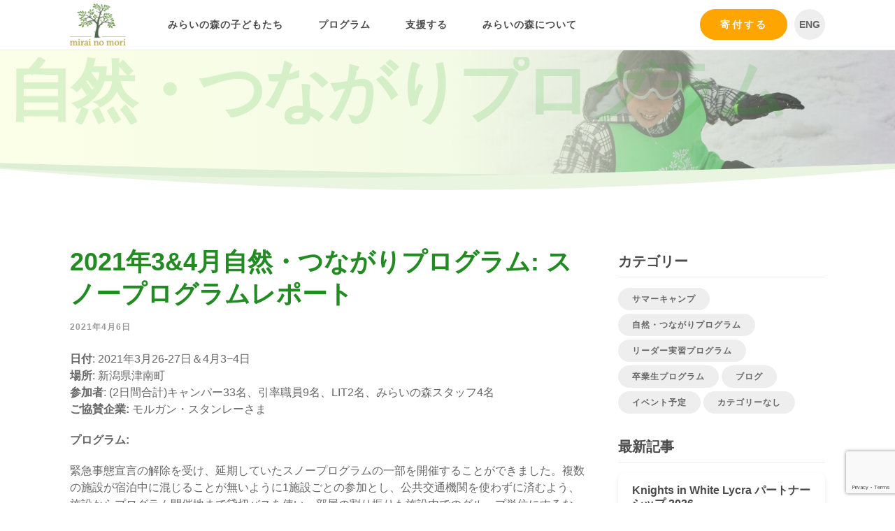

--- FILE ---
content_type: text/html; charset=UTF-8
request_url: https://mirai-no-mori.jp/ja/2021-winter-back-to-nature-snow-program-report/
body_size: 14826
content:
<!DOCTYPE html>
<html lang="ja">
    <head>
        <meta charset="UTF-8">
        <meta name="viewport" content="width=device-width, initial-scale=1.0">
        <meta http-equiv="X-UA-Compatible" content="ie=edge">

        <title>2021年3&amp;4月自然・つながりプログラム: スノープログラムレポート - NPOみらいの森</title>
        <style>
            .icon {
                width: 1em;
                height: 1em;
            }
        </style>
        <link rel="stylesheet" href="https://mirai-no-mori.jp/wp-content/themes/cm/web/includes/styles.min.css?32">
        <!--[if lt IE 9]> <script src="includes/js/html5shiv.js"></script> <![endif]-->
        <script type="text/javascript" src="https://mirai-no-mori.jp/wp-content/themes/cm/web/includes/js/plugins.js?32"></script>
        <script type="text/javascript" src="https://mirai-no-mori.jp/wp-content/themes/cm/web/includes/js/slick/slick.min.js"></script>
        <script type="text/javascript" src="https://mirai-no-mori.jp/wp-content/themes/cm/web/includes/js/scripts.js?32"></script>
        <link rel="shortcut icon" href="https://mirai-no-mori.jp/wp-content/themes/cm/img/favicon.png">
		<meta name='robots' content='index, follow, max-image-preview:large, max-snippet:-1, max-video-preview:-1' />
<link rel="alternate" hreflang="en" href="https://mirai-no-mori.jp/2021-winter-back-to-nature-snow-program-report/" />
<link rel="alternate" hreflang="ja" href="https://mirai-no-mori.jp/ja/2021-winter-back-to-nature-snow-program-report/" />
<link rel="alternate" hreflang="x-default" href="https://mirai-no-mori.jp/2021-winter-back-to-nature-snow-program-report/" />

	<!-- This site is optimized with the Yoast SEO plugin v26.8 - https://yoast.com/product/yoast-seo-wordpress/ -->
	<link rel="canonical" href="https://mirai-no-mori.jp/ja/2021-winter-back-to-nature-snow-program-report/" />
	<meta property="og:locale" content="ja_JP" />
	<meta property="og:type" content="article" />
	<meta property="og:title" content="2021年3&amp;4月自然・つながりプログラム: スノープログラムレポート - NPOみらいの森" />
	<meta property="og:description" content="日付: 2021年3月26-27日＆4月3−4日場所: 新潟県津南町参加者: (2日間合計)キャンパー33名、引率職員9名、LIT2名、みらいの森スタッフ4名ご協賛企業: モルガン・スタンレーさま プログラム: 緊急事態 [&hellip;]" />
	<meta property="og:url" content="https://mirai-no-mori.jp/ja/2021-winter-back-to-nature-snow-program-report/" />
	<meta property="og:site_name" content="NPOみらいの森" />
	<meta property="article:published_time" content="2021-04-06T04:46:13+00:00" />
	<meta property="article:modified_time" content="2021-04-06T04:47:30+00:00" />
	<meta property="og:image" content="https://mirai-no-mori.jp/wp-content/uploads/2021/04/IMG_6578-1024x683.jpeg" />
	<meta name="author" content="Kozue Oka" />
	<meta name="twitter:card" content="summary_large_image" />
	<meta name="twitter:label1" content="執筆者" />
	<meta name="twitter:data1" content="Kozue Oka" />
	<meta name="twitter:label2" content="推定読み取り時間" />
	<meta name="twitter:data2" content="2分" />
	<script type="application/ld+json" class="yoast-schema-graph">{"@context":"https://schema.org","@graph":[{"@type":"Article","@id":"https://mirai-no-mori.jp/ja/2021-winter-back-to-nature-snow-program-report/#article","isPartOf":{"@id":"https://mirai-no-mori.jp/ja/2021-winter-back-to-nature-snow-program-report/"},"author":{"name":"Kozue Oka","@id":"https://mirai-no-mori.jp/#/schema/person/40bbb4fc33a3a02fcf53eb8bea7c59e4"},"headline":"2021年3&#038;4月自然・つながりプログラム: スノープログラムレポート","datePublished":"2021-04-06T04:46:13+00:00","dateModified":"2021-04-06T04:47:30+00:00","mainEntityOfPage":{"@id":"https://mirai-no-mori.jp/ja/2021-winter-back-to-nature-snow-program-report/"},"wordCount":4,"commentCount":0,"image":{"@id":"https://mirai-no-mori.jp/ja/2021-winter-back-to-nature-snow-program-report/#primaryimage"},"thumbnailUrl":"https://mirai-no-mori.jp/wp-content/uploads/2021/04/IMG_6578-1024x683.jpeg","articleSection":["自然・つながりプログラム","ブログ"],"inLanguage":"ja","potentialAction":[{"@type":"CommentAction","name":"Comment","target":["https://mirai-no-mori.jp/ja/2021-winter-back-to-nature-snow-program-report/#respond"]}]},{"@type":"WebPage","@id":"https://mirai-no-mori.jp/ja/2021-winter-back-to-nature-snow-program-report/","url":"https://mirai-no-mori.jp/ja/2021-winter-back-to-nature-snow-program-report/","name":"2021年3&4月自然・つながりプログラム: スノープログラムレポート - NPOみらいの森","isPartOf":{"@id":"https://mirai-no-mori.jp/#website"},"primaryImageOfPage":{"@id":"https://mirai-no-mori.jp/ja/2021-winter-back-to-nature-snow-program-report/#primaryimage"},"image":{"@id":"https://mirai-no-mori.jp/ja/2021-winter-back-to-nature-snow-program-report/#primaryimage"},"thumbnailUrl":"https://mirai-no-mori.jp/wp-content/uploads/2021/04/IMG_6578-1024x683.jpeg","datePublished":"2021-04-06T04:46:13+00:00","dateModified":"2021-04-06T04:47:30+00:00","author":{"@id":"https://mirai-no-mori.jp/#/schema/person/40bbb4fc33a3a02fcf53eb8bea7c59e4"},"breadcrumb":{"@id":"https://mirai-no-mori.jp/ja/2021-winter-back-to-nature-snow-program-report/#breadcrumb"},"inLanguage":"ja","potentialAction":[{"@type":"ReadAction","target":["https://mirai-no-mori.jp/ja/2021-winter-back-to-nature-snow-program-report/"]}]},{"@type":"ImageObject","inLanguage":"ja","@id":"https://mirai-no-mori.jp/ja/2021-winter-back-to-nature-snow-program-report/#primaryimage","url":"https://mirai-no-mori.jp/wp-content/uploads/2021/04/IMG_6578-1024x683.jpeg","contentUrl":"https://mirai-no-mori.jp/wp-content/uploads/2021/04/IMG_6578-1024x683.jpeg"},{"@type":"BreadcrumbList","@id":"https://mirai-no-mori.jp/ja/2021-winter-back-to-nature-snow-program-report/#breadcrumb","itemListElement":[{"@type":"ListItem","position":1,"name":"Home","item":"https://mirai-no-mori.jp/ja/"},{"@type":"ListItem","position":2,"name":"ブログ","item":"https://mirai-no-mori.jp/ja/blogs/"},{"@type":"ListItem","position":3,"name":"2021年3&#038;4月自然・つながりプログラム: スノープログラムレポート"}]},{"@type":"WebSite","@id":"https://mirai-no-mori.jp/#website","url":"https://mirai-no-mori.jp/","name":"NPOみらいの森","description":"Empowering marginalized youth in the outdoors","potentialAction":[{"@type":"SearchAction","target":{"@type":"EntryPoint","urlTemplate":"https://mirai-no-mori.jp/?s={search_term_string}"},"query-input":{"@type":"PropertyValueSpecification","valueRequired":true,"valueName":"search_term_string"}}],"inLanguage":"ja"},{"@type":"Person","@id":"https://mirai-no-mori.jp/#/schema/person/40bbb4fc33a3a02fcf53eb8bea7c59e4","name":"Kozue Oka","image":{"@type":"ImageObject","inLanguage":"ja","@id":"https://mirai-no-mori.jp/#/schema/person/image/","url":"https://secure.gravatar.com/avatar/770d3b8b1c326ba9904497d63f5ee4b8ed57115bde85019b31cfde7675d96ff6?s=96&d=mm&r=g","contentUrl":"https://secure.gravatar.com/avatar/770d3b8b1c326ba9904497d63f5ee4b8ed57115bde85019b31cfde7675d96ff6?s=96&d=mm&r=g","caption":"Kozue Oka"},"url":"https://mirai-no-mori.jp/ja/author/mnm_review/"}]}</script>
	<!-- / Yoast SEO plugin. -->


<link rel='dns-prefetch' href='//www.googletagmanager.com' />
<link rel="alternate" type="application/rss+xml" title="NPOみらいの森 &raquo; 2021年3&#038;4月自然・つながりプログラム: スノープログラムレポート のコメントのフィード" href="https://mirai-no-mori.jp/ja/2021-winter-back-to-nature-snow-program-report/feed/" />
<link rel="alternate" title="oEmbed (JSON)" type="application/json+oembed" href="https://mirai-no-mori.jp/ja/wp-json/oembed/1.0/embed?url=https%3A%2F%2Fmirai-no-mori.jp%2Fja%2F2021-winter-back-to-nature-snow-program-report%2F" />
<link rel="alternate" title="oEmbed (XML)" type="text/xml+oembed" href="https://mirai-no-mori.jp/ja/wp-json/oembed/1.0/embed?url=https%3A%2F%2Fmirai-no-mori.jp%2Fja%2F2021-winter-back-to-nature-snow-program-report%2F&#038;format=xml" />
<style id='wp-img-auto-sizes-contain-inline-css' type='text/css'>
img:is([sizes=auto i],[sizes^="auto," i]){contain-intrinsic-size:3000px 1500px}
/*# sourceURL=wp-img-auto-sizes-contain-inline-css */
</style>
<link rel='stylesheet' id='wp-block-library-css' href='https://mirai-no-mori.jp/wp-includes/css/dist/block-library/style.min.css?ver=6.9' type='text/css' media='all' />
<style id='global-styles-inline-css' type='text/css'>
:root{--wp--preset--aspect-ratio--square: 1;--wp--preset--aspect-ratio--4-3: 4/3;--wp--preset--aspect-ratio--3-4: 3/4;--wp--preset--aspect-ratio--3-2: 3/2;--wp--preset--aspect-ratio--2-3: 2/3;--wp--preset--aspect-ratio--16-9: 16/9;--wp--preset--aspect-ratio--9-16: 9/16;--wp--preset--color--black: #000000;--wp--preset--color--cyan-bluish-gray: #abb8c3;--wp--preset--color--white: #ffffff;--wp--preset--color--pale-pink: #f78da7;--wp--preset--color--vivid-red: #cf2e2e;--wp--preset--color--luminous-vivid-orange: #ff6900;--wp--preset--color--luminous-vivid-amber: #fcb900;--wp--preset--color--light-green-cyan: #7bdcb5;--wp--preset--color--vivid-green-cyan: #00d084;--wp--preset--color--pale-cyan-blue: #8ed1fc;--wp--preset--color--vivid-cyan-blue: #0693e3;--wp--preset--color--vivid-purple: #9b51e0;--wp--preset--gradient--vivid-cyan-blue-to-vivid-purple: linear-gradient(135deg,rgb(6,147,227) 0%,rgb(155,81,224) 100%);--wp--preset--gradient--light-green-cyan-to-vivid-green-cyan: linear-gradient(135deg,rgb(122,220,180) 0%,rgb(0,208,130) 100%);--wp--preset--gradient--luminous-vivid-amber-to-luminous-vivid-orange: linear-gradient(135deg,rgb(252,185,0) 0%,rgb(255,105,0) 100%);--wp--preset--gradient--luminous-vivid-orange-to-vivid-red: linear-gradient(135deg,rgb(255,105,0) 0%,rgb(207,46,46) 100%);--wp--preset--gradient--very-light-gray-to-cyan-bluish-gray: linear-gradient(135deg,rgb(238,238,238) 0%,rgb(169,184,195) 100%);--wp--preset--gradient--cool-to-warm-spectrum: linear-gradient(135deg,rgb(74,234,220) 0%,rgb(151,120,209) 20%,rgb(207,42,186) 40%,rgb(238,44,130) 60%,rgb(251,105,98) 80%,rgb(254,248,76) 100%);--wp--preset--gradient--blush-light-purple: linear-gradient(135deg,rgb(255,206,236) 0%,rgb(152,150,240) 100%);--wp--preset--gradient--blush-bordeaux: linear-gradient(135deg,rgb(254,205,165) 0%,rgb(254,45,45) 50%,rgb(107,0,62) 100%);--wp--preset--gradient--luminous-dusk: linear-gradient(135deg,rgb(255,203,112) 0%,rgb(199,81,192) 50%,rgb(65,88,208) 100%);--wp--preset--gradient--pale-ocean: linear-gradient(135deg,rgb(255,245,203) 0%,rgb(182,227,212) 50%,rgb(51,167,181) 100%);--wp--preset--gradient--electric-grass: linear-gradient(135deg,rgb(202,248,128) 0%,rgb(113,206,126) 100%);--wp--preset--gradient--midnight: linear-gradient(135deg,rgb(2,3,129) 0%,rgb(40,116,252) 100%);--wp--preset--font-size--small: 13px;--wp--preset--font-size--medium: 20px;--wp--preset--font-size--large: 36px;--wp--preset--font-size--x-large: 42px;--wp--preset--spacing--20: 0.44rem;--wp--preset--spacing--30: 0.67rem;--wp--preset--spacing--40: 1rem;--wp--preset--spacing--50: 1.5rem;--wp--preset--spacing--60: 2.25rem;--wp--preset--spacing--70: 3.38rem;--wp--preset--spacing--80: 5.06rem;--wp--preset--shadow--natural: 6px 6px 9px rgba(0, 0, 0, 0.2);--wp--preset--shadow--deep: 12px 12px 50px rgba(0, 0, 0, 0.4);--wp--preset--shadow--sharp: 6px 6px 0px rgba(0, 0, 0, 0.2);--wp--preset--shadow--outlined: 6px 6px 0px -3px rgb(255, 255, 255), 6px 6px rgb(0, 0, 0);--wp--preset--shadow--crisp: 6px 6px 0px rgb(0, 0, 0);}:where(.is-layout-flex){gap: 0.5em;}:where(.is-layout-grid){gap: 0.5em;}body .is-layout-flex{display: flex;}.is-layout-flex{flex-wrap: wrap;align-items: center;}.is-layout-flex > :is(*, div){margin: 0;}body .is-layout-grid{display: grid;}.is-layout-grid > :is(*, div){margin: 0;}:where(.wp-block-columns.is-layout-flex){gap: 2em;}:where(.wp-block-columns.is-layout-grid){gap: 2em;}:where(.wp-block-post-template.is-layout-flex){gap: 1.25em;}:where(.wp-block-post-template.is-layout-grid){gap: 1.25em;}.has-black-color{color: var(--wp--preset--color--black) !important;}.has-cyan-bluish-gray-color{color: var(--wp--preset--color--cyan-bluish-gray) !important;}.has-white-color{color: var(--wp--preset--color--white) !important;}.has-pale-pink-color{color: var(--wp--preset--color--pale-pink) !important;}.has-vivid-red-color{color: var(--wp--preset--color--vivid-red) !important;}.has-luminous-vivid-orange-color{color: var(--wp--preset--color--luminous-vivid-orange) !important;}.has-luminous-vivid-amber-color{color: var(--wp--preset--color--luminous-vivid-amber) !important;}.has-light-green-cyan-color{color: var(--wp--preset--color--light-green-cyan) !important;}.has-vivid-green-cyan-color{color: var(--wp--preset--color--vivid-green-cyan) !important;}.has-pale-cyan-blue-color{color: var(--wp--preset--color--pale-cyan-blue) !important;}.has-vivid-cyan-blue-color{color: var(--wp--preset--color--vivid-cyan-blue) !important;}.has-vivid-purple-color{color: var(--wp--preset--color--vivid-purple) !important;}.has-black-background-color{background-color: var(--wp--preset--color--black) !important;}.has-cyan-bluish-gray-background-color{background-color: var(--wp--preset--color--cyan-bluish-gray) !important;}.has-white-background-color{background-color: var(--wp--preset--color--white) !important;}.has-pale-pink-background-color{background-color: var(--wp--preset--color--pale-pink) !important;}.has-vivid-red-background-color{background-color: var(--wp--preset--color--vivid-red) !important;}.has-luminous-vivid-orange-background-color{background-color: var(--wp--preset--color--luminous-vivid-orange) !important;}.has-luminous-vivid-amber-background-color{background-color: var(--wp--preset--color--luminous-vivid-amber) !important;}.has-light-green-cyan-background-color{background-color: var(--wp--preset--color--light-green-cyan) !important;}.has-vivid-green-cyan-background-color{background-color: var(--wp--preset--color--vivid-green-cyan) !important;}.has-pale-cyan-blue-background-color{background-color: var(--wp--preset--color--pale-cyan-blue) !important;}.has-vivid-cyan-blue-background-color{background-color: var(--wp--preset--color--vivid-cyan-blue) !important;}.has-vivid-purple-background-color{background-color: var(--wp--preset--color--vivid-purple) !important;}.has-black-border-color{border-color: var(--wp--preset--color--black) !important;}.has-cyan-bluish-gray-border-color{border-color: var(--wp--preset--color--cyan-bluish-gray) !important;}.has-white-border-color{border-color: var(--wp--preset--color--white) !important;}.has-pale-pink-border-color{border-color: var(--wp--preset--color--pale-pink) !important;}.has-vivid-red-border-color{border-color: var(--wp--preset--color--vivid-red) !important;}.has-luminous-vivid-orange-border-color{border-color: var(--wp--preset--color--luminous-vivid-orange) !important;}.has-luminous-vivid-amber-border-color{border-color: var(--wp--preset--color--luminous-vivid-amber) !important;}.has-light-green-cyan-border-color{border-color: var(--wp--preset--color--light-green-cyan) !important;}.has-vivid-green-cyan-border-color{border-color: var(--wp--preset--color--vivid-green-cyan) !important;}.has-pale-cyan-blue-border-color{border-color: var(--wp--preset--color--pale-cyan-blue) !important;}.has-vivid-cyan-blue-border-color{border-color: var(--wp--preset--color--vivid-cyan-blue) !important;}.has-vivid-purple-border-color{border-color: var(--wp--preset--color--vivid-purple) !important;}.has-vivid-cyan-blue-to-vivid-purple-gradient-background{background: var(--wp--preset--gradient--vivid-cyan-blue-to-vivid-purple) !important;}.has-light-green-cyan-to-vivid-green-cyan-gradient-background{background: var(--wp--preset--gradient--light-green-cyan-to-vivid-green-cyan) !important;}.has-luminous-vivid-amber-to-luminous-vivid-orange-gradient-background{background: var(--wp--preset--gradient--luminous-vivid-amber-to-luminous-vivid-orange) !important;}.has-luminous-vivid-orange-to-vivid-red-gradient-background{background: var(--wp--preset--gradient--luminous-vivid-orange-to-vivid-red) !important;}.has-very-light-gray-to-cyan-bluish-gray-gradient-background{background: var(--wp--preset--gradient--very-light-gray-to-cyan-bluish-gray) !important;}.has-cool-to-warm-spectrum-gradient-background{background: var(--wp--preset--gradient--cool-to-warm-spectrum) !important;}.has-blush-light-purple-gradient-background{background: var(--wp--preset--gradient--blush-light-purple) !important;}.has-blush-bordeaux-gradient-background{background: var(--wp--preset--gradient--blush-bordeaux) !important;}.has-luminous-dusk-gradient-background{background: var(--wp--preset--gradient--luminous-dusk) !important;}.has-pale-ocean-gradient-background{background: var(--wp--preset--gradient--pale-ocean) !important;}.has-electric-grass-gradient-background{background: var(--wp--preset--gradient--electric-grass) !important;}.has-midnight-gradient-background{background: var(--wp--preset--gradient--midnight) !important;}.has-small-font-size{font-size: var(--wp--preset--font-size--small) !important;}.has-medium-font-size{font-size: var(--wp--preset--font-size--medium) !important;}.has-large-font-size{font-size: var(--wp--preset--font-size--large) !important;}.has-x-large-font-size{font-size: var(--wp--preset--font-size--x-large) !important;}
/*# sourceURL=global-styles-inline-css */
</style>

<style id='classic-theme-styles-inline-css' type='text/css'>
/*! This file is auto-generated */
.wp-block-button__link{color:#fff;background-color:#32373c;border-radius:9999px;box-shadow:none;text-decoration:none;padding:calc(.667em + 2px) calc(1.333em + 2px);font-size:1.125em}.wp-block-file__button{background:#32373c;color:#fff;text-decoration:none}
/*# sourceURL=/wp-includes/css/classic-themes.min.css */
</style>
<link rel='stylesheet' id='contact-form-7-css' href='https://mirai-no-mori.jp/wp-content/plugins/contact-form-7/includes/css/styles.css?ver=6.1.4' type='text/css' media='all' />
<link rel='stylesheet' id='wpcf7-redirect-script-frontend-css' href='https://mirai-no-mori.jp/wp-content/plugins/wpcf7-redirect/build/assets/frontend-script.css?ver=2c532d7e2be36f6af233' type='text/css' media='all' />
<link rel='stylesheet' id='wpml-legacy-horizontal-list-0-css' href='https://mirai-no-mori.jp/wp-content/plugins/sitepress-multilingual-cms/templates/language-switchers/legacy-list-horizontal/style.min.css?ver=1' type='text/css' media='all' />
<link rel='stylesheet' id='cf7cf-style-css' href='https://mirai-no-mori.jp/wp-content/plugins/cf7-conditional-fields/style.css?ver=2.6.7' type='text/css' media='all' />
<script type="text/javascript" src="https://mirai-no-mori.jp/wp-includes/js/jquery/jquery.min.js?ver=3.7.1" id="jquery-core-js"></script>
<script type="text/javascript" src="https://mirai-no-mori.jp/wp-includes/js/jquery/jquery-migrate.min.js?ver=3.4.1" id="jquery-migrate-js"></script>

<!-- Site Kit によって追加された Google タグ（gtag.js）スニペット -->
<!-- Site Kit によって追加された Google 広告のスニペット -->
<script type="text/javascript" src="https://www.googletagmanager.com/gtag/js?id=AW-861430630" id="google_gtagjs-js" async></script>
<script type="text/javascript" id="google_gtagjs-js-after">
/* <![CDATA[ */
window.dataLayer = window.dataLayer || [];function gtag(){dataLayer.push(arguments);}
gtag("js", new Date());
gtag("set", "developer_id.dZTNiMT", true);
gtag("config", "AW-861430630");
 window._googlesitekit = window._googlesitekit || {}; window._googlesitekit.throttledEvents = []; window._googlesitekit.gtagEvent = (name, data) => { var key = JSON.stringify( { name, data } ); if ( !! window._googlesitekit.throttledEvents[ key ] ) { return; } window._googlesitekit.throttledEvents[ key ] = true; setTimeout( () => { delete window._googlesitekit.throttledEvents[ key ]; }, 5 ); gtag( "event", name, { ...data, event_source: "site-kit" } ); }; 
//# sourceURL=google_gtagjs-js-after
/* ]]> */
</script>
<link rel="https://api.w.org/" href="https://mirai-no-mori.jp/ja/wp-json/" /><link rel="alternate" title="JSON" type="application/json" href="https://mirai-no-mori.jp/ja/wp-json/wp/v2/posts/13190" /><link rel="EditURI" type="application/rsd+xml" title="RSD" href="https://mirai-no-mori.jp/xmlrpc.php?rsd" />
<meta name="generator" content="WordPress 6.9" />
<link rel='shortlink' href='https://mirai-no-mori.jp/ja/?p=13190' />
<meta name="generator" content="WPML ver:4.8.6 stt:1,28;" />
<meta name="generator" content="Site Kit by Google 1.167.0" /><!-- HFCM by 99 Robots - Snippet # 1: Analytics -->
<!-- Global site tag (gtag.js) - Google Analytics -->
<script async src="https://www.googletagmanager.com/gtag/js?id=G-SJ8VRPZ612"></script>
<script>
  window.dataLayer = window.dataLayer || [];
  function gtag(){dataLayer.push(arguments);}
  gtag('js', new Date());

  gtag('config', 'G-SJ8VRPZ612');
</script>
<!-- /end HFCM by 99 Robots -->
		<script type="text/javascript">
				(function(c,l,a,r,i,t,y){
					c[a]=c[a]||function(){(c[a].q=c[a].q||[]).push(arguments)};t=l.createElement(r);t.async=1;
					t.src="https://www.clarity.ms/tag/"+i+"?ref=wordpress";y=l.getElementsByTagName(r)[0];y.parentNode.insertBefore(t,y);
				})(window, document, "clarity", "script", "qv3k1vfuil");
		</script>
		
<!-- Google タグ マネージャー スニペット (Site Kit が追加) -->
<script type="text/javascript">
/* <![CDATA[ */

			( function( w, d, s, l, i ) {
				w[l] = w[l] || [];
				w[l].push( {'gtm.start': new Date().getTime(), event: 'gtm.js'} );
				var f = d.getElementsByTagName( s )[0],
					j = d.createElement( s ), dl = l != 'dataLayer' ? '&l=' + l : '';
				j.async = true;
				j.src = 'https://www.googletagmanager.com/gtm.js?id=' + i + dl;
				f.parentNode.insertBefore( j, f );
			} )( window, document, 'script', 'dataLayer', 'GTM-WG5GZV75' );
			
/* ]]> */
</script>

<!-- (ここまで) Google タグ マネージャー スニペット (Site Kit が追加) -->
		<style type="text/css" id="wp-custom-css">
			.wpcf7-select.wpcf7-text{
	appearance:none;
	background-image: url('data:image/svg+xml;charset=US-ASCII,%3Csvg%20xmlns%3D%22http%3A%2F%2Fwww.w3.org%2F2000%2Fsvg%22%20width%3D%22292.4%22%20height%3D%22292.4%22%3E%3Cpath%20fill%3D%22%23FFA500%22%20d%3D%22M287%2069.4a17.6%2017.6%200%200%200-13-5.4H18.4c-5%200-9.3%201.8-12.9%205.4A17.6%2017.6%200%200%200%200%2082.2c0%205%201.8%209.3%205.4%2012.9l128%20127.9c3.6%203.6%207.8%205.4%2012.8%205.4s9.2-1.8%2012.8-5.4L287%2095c3.5-3.5%205.4-7.8%205.4-12.8%200-5-1.9-9.2-5.5-12.8z%22%2F%3E%3C%2Fsvg%3E');
	background-repeat: no-repeat, repeat;
	background-position: right .7em top 50%, 0 0;
	background-size: .65em auto, 100%;
}		</style>
		        <script>
          (function(i,s,o,g,r,a,m){i['GoogleAnalyticsObject']=r;i[r]=i[r]||function(){
          (i[r].q=i[r].q||[]).push(arguments)},i[r].l=1*new Date();a=s.createElement(o),
          m=s.getElementsByTagName(o)[0];a.async=1;a.src=g;m.parentNode.insertBefore(a,m)
          })(window,document,'script','https://www.google-analytics.com/analytics.js','ga');

          ga('create', 'UA-99218636-1', 'auto');
          ga('send', 'pageview');

          var LANGUAGE = "ja";
        </script>
    </head>
    <body class="wp-singular post-template-default single single-post postid-13190 single-format-standard wp-theme-cm group-blog lang-ja">
        <!-- Let this SVG load first -->
		<svg style="position: absolute; width: 0; height: 0; overflow: hidden;" version="1.1" xmlns="http://www.w3.org/2000/svg" xmlns:xlink="http://www.w3.org/1999/xlink">
        <defs>
        <symbol id="icon-instagram" viewBox="0 0 32 32">
        <title>icon-instagram</title>
        <path fill="currentColor" style="fill: currentColor" d="M16 0c-4.345 0-4.89 0.018-6.597 0.096-1.703 0.078-2.866 0.348-3.884 0.744-1.052 0.409-1.944 0.956-2.834 1.845s-1.437 1.782-1.845 2.834c-0.396 1.018-0.666 2.181-0.744 3.884-0.078 1.707-0.096 2.251-0.096 6.597s0.018 4.89 0.096 6.597c0.078 1.703 0.348 2.866 0.744 3.884 0.409 1.052 0.956 1.944 1.845 2.834s1.782 1.437 2.834 1.845c1.018 0.395 2.181 0.666 3.884 0.744 1.707 0.078 2.251 0.096 6.597 0.096s4.89-0.018 6.597-0.096c1.703-0.078 2.866-0.348 3.884-0.744 1.052-0.409 1.944-0.956 2.834-1.845s1.437-1.782 1.845-2.834c0.395-1.018 0.666-2.181 0.744-3.884 0.078-1.707 0.096-2.251 0.096-6.597s-0.018-4.89-0.096-6.597c-0.078-1.703-0.348-2.866-0.744-3.884-0.409-1.052-0.956-1.944-1.845-2.834s-1.782-1.437-2.834-1.845c-1.018-0.396-2.181-0.666-3.884-0.744-1.707-0.078-2.251-0.096-6.597-0.096zM16 2.883c4.272 0 4.778 0.016 6.465 0.093 1.56 0.071 2.407 0.332 2.971 0.551 0.747 0.29 1.28 0.637 1.84 1.197s0.907 1.093 1.197 1.84c0.219 0.564 0.48 1.411 0.551 2.971 0.077 1.687 0.093 2.193 0.093 6.465s-0.016 4.778-0.093 6.465c-0.071 1.56-0.332 2.407-0.551 2.971-0.29 0.747-0.637 1.28-1.197 1.84s-1.093 0.907-1.84 1.197c-0.564 0.219-1.411 0.48-2.971 0.551-1.687 0.077-2.193 0.093-6.465 0.093s-4.778-0.016-6.465-0.093c-1.56-0.071-2.407-0.332-2.971-0.551-0.747-0.29-1.28-0.637-1.84-1.197s-0.907-1.093-1.197-1.84c-0.219-0.564-0.48-1.411-0.551-2.971-0.077-1.687-0.093-2.193-0.093-6.465s0.016-4.778 0.093-6.465c0.071-1.56 0.332-2.407 0.551-2.971 0.29-0.747 0.637-1.28 1.197-1.84s1.093-0.907 1.84-1.197c0.564-0.219 1.411-0.48 2.971-0.551 1.687-0.077 2.193-0.093 6.465-0.093zM16 7.784c-4.538 0-8.216 3.679-8.216 8.216s3.678 8.216 8.216 8.216c4.538 0 8.216-3.678 8.216-8.216s-3.678-8.216-8.216-8.216zM16 21.333c-2.946 0-5.333-2.388-5.333-5.333s2.388-5.333 5.333-5.333c2.945 0 5.333 2.388 5.333 5.333s-2.388 5.333-5.333 5.333zM26.461 7.459c0 1.060-0.86 1.92-1.92 1.92s-1.92-0.86-1.92-1.92 0.86-1.92 1.92-1.92c1.060 0 1.92 0.86 1.92 1.92z"></path>
        </symbol>
        <symbol id="icon-linkedin" viewbox="0 0 32 32">
            <title>icon-linkedin</title>
            <path fill="currentColor" style="fill: currentColor" d="m11.5814286 24h-3.31714289v-10.6823813h3.31714289zm-1.66035717-12.1395567c-1.06071429 0-1.92107143-.878591-1.92107143-1.93932901 0-1.06100213.86009299-1.92111429 1.92107143-1.92111429 1.06097847 0 1.92107147.86011216 1.92107147 1.92111429 0 1.06073801-.8607143 1.93932901-1.92107147 1.93932901zm14.07535717 12.1395567h-3.31v-5.2001161c0-1.2393134-.025-2.8286346-1.7246429-2.8286346-1.7246428 0-1.9889286 1.3464587-1.9889286 2.7393469v5.2894038h-3.3135714v-10.6823813h3.1814286v1.4571754h.0464286c.4428571-.8393045 1.5246428-1.7250385 3.1385714-1.7250385 3.3571428 0 3.9742857 2.2107636 3.9742857 5.0822563v5.8679881z" />
        </symbol>
        <symbol id="icon-menu" viewBox="0 0 32 32">
        <title>icon-menu</title>
        <path d="M4 24h24v-2.667h-24v2.667zM4 17.333h24v-2.667h-24v2.667zM4 8v2.667h24v-2.667h-24z"></path>
        </symbol>
        <symbol id="icon-arrow-right" viewBox="0 0 34 32">
        <title>icon-arrow-right</title>
        <path fill="currentColor" style="fill: currentColor" d="M33.239 13.653l-12.938-12.938c-0.429-0.477-0.965-0.715-1.608-0.715s-1.179 0.238-1.608 0.715c-0.477 0.429-0.715 0.965-0.715 1.608s0.238 1.179 0.715 1.608l9.436 9.436h-24.232c-0.619 0-1.156 0.226-1.608 0.679s-0.679 0.989-0.679 1.608c0 0.619 0.226 1.156 0.679 1.608s0.989 0.679 1.608 0.679h24.232l-9.436 9.436c-0.477 0.429-0.715 0.965-0.715 1.608s0.238 1.179 0.715 1.608c0.429 0.477 0.965 0.715 1.608 0.715s1.179-0.238 1.608-0.715l12.938-12.938c0.286-0.286 0.477-0.608 0.572-0.965s0.095-0.703 0-1.036c0.095-0.334 0.095-0.679 0-1.036s-0.286-0.679-0.572-0.965z"></path>
        </symbol>
        <symbol id="icon-dots-triple" viewBox="0 0 136 32">
        <title>icon-dots-triple</title>
        <path fill="currentColor" style="fill: currentColor" d="M16.19 32c-8.942 0-16.19-7.163-16.19-16s7.249-16 16.19-16c8.942 0 16.19 7.163 16.19 16s-7.249 16-16.19 16zM68 32c-8.942 0-16.19-7.163-16.19-16s7.249-16 16.19-16c8.942 0 16.19 7.163 16.19 16s-7.249 16-16.19 16zM119.81 32c-8.942 0-16.19-7.163-16.19-16s7.249-16 16.19-16c8.942 0 16.19 7.163 16.19 16s-7.249 16-16.19 16z"></path>
        </symbol>
        <symbol id="icon-facebook" viewBox="0 0 16 32">
        <title>icon-facebook</title>
        <path fill="currentColor" style="fill: currentColor" d="M10.667 10.667h5.333l-0.667 5.333h-4.667v16h-6.917v-16h-3.75v-5.333h3.75v-3.583c0-2.333 0.583-4.097 1.75-5.292s3.111-1.792 5.833-1.792h4.667v5.333h-2.833c-1.056 0-1.736 0.167-2.042 0.5s-0.458 0.889-0.458 1.667v3.167z"></path>
        </symbol>
        <symbol id="icon-youtube" viewBox="0 0 27 32">
        <title>icon-youtube</title>
        <path fill="currentColor" style="fill: currentColor" d="M16.857 22.214v3.768c0 0.798-0.232 1.196-0.696 1.196-0.274 0-0.542-0.131-0.804-0.393v-5.375c0.262-0.262 0.53-0.393 0.804-0.393 0.464 0 0.696 0.399 0.696 1.196zM22.893 22.232v0.821h-1.607v-0.821c0-0.81 0.268-1.214 0.804-1.214s0.804 0.405 0.804 1.214zM5.643 18.339h1.911v-1.679h-5.571v1.679h1.875v10.161h1.786v-10.161zM10.786 28.5h1.589v-8.821h-1.589v6.75c-0.357 0.5-0.696 0.75-1.018 0.75-0.214 0-0.339-0.125-0.375-0.375-0.012-0.036-0.018-0.244-0.018-0.625v-6.5h-1.589v6.982c0 0.583 0.048 1.018 0.143 1.304 0.143 0.44 0.488 0.661 1.036 0.661 0.571 0 1.179-0.363 1.821-1.089v0.964zM18.446 25.857v-3.518c0-0.869-0.054-1.458-0.161-1.768-0.202-0.667-0.625-1-1.268-1-0.595 0-1.149 0.321-1.661 0.964v-3.875h-1.589v11.839h1.589v-0.857c0.536 0.655 1.089 0.982 1.661 0.982 0.643 0 1.065-0.327 1.268-0.982 0.107-0.321 0.161-0.917 0.161-1.786zM24.482 25.679v-0.232h-1.625c0 0.607-0.012 0.97-0.036 1.089-0.083 0.429-0.321 0.643-0.714 0.643-0.548 0-0.821-0.411-0.821-1.232v-1.554h3.196v-1.839c0-0.94-0.161-1.631-0.482-2.071-0.464-0.607-1.095-0.911-1.893-0.911-0.81 0-1.446 0.304-1.911 0.911-0.333 0.44-0.5 1.131-0.5 2.071v3.089c0 0.94 0.173 1.631 0.518 2.071 0.464 0.607 1.107 0.911 1.929 0.911 0.857 0 1.5-0.315 1.929-0.946 0.214-0.321 0.339-0.643 0.375-0.964 0.024-0.107 0.036-0.452 0.036-1.036zM13.625 9.375v-3.75c0-0.821-0.256-1.232-0.768-1.232s-0.768 0.411-0.768 1.232v3.75c0 0.833 0.256 1.25 0.768 1.25s0.768-0.417 0.768-1.25zM26.464 22.786c0 2.786-0.155 4.869-0.464 6.25-0.167 0.702-0.512 1.292-1.036 1.768s-1.131 0.75-1.821 0.821c-2.191 0.25-5.494 0.375-9.911 0.375s-7.72-0.125-9.911-0.375c-0.69-0.071-1.301-0.345-1.83-0.821s-0.872-1.065-1.027-1.768c-0.31-1.333-0.464-3.417-0.464-6.25 0-2.786 0.155-4.869 0.464-6.25 0.167-0.702 0.512-1.292 1.036-1.768s1.137-0.756 1.839-0.839c2.179-0.238 5.476-0.357 9.893-0.357s7.72 0.119 9.911 0.357c0.69 0.083 1.301 0.363 1.83 0.839s0.872 1.065 1.027 1.768c0.31 1.333 0.464 3.417 0.464 6.25zM8.643 0h1.821l-2.161 7.125v4.839h-1.786v-4.839c-0.167-0.881-0.53-2.143-1.089-3.786-0.44-1.226-0.827-2.339-1.161-3.339h1.893l1.268 4.696 1.214-4.696zM15.25 5.946v3.125c0 0.964-0.167 1.667-0.5 2.107-0.44 0.607-1.071 0.911-1.893 0.911-0.798 0-1.423-0.304-1.875-0.911-0.333-0.452-0.5-1.155-0.5-2.107v-3.125c0-0.952 0.167-1.649 0.5-2.089 0.452-0.607 1.077-0.911 1.875-0.911 0.821 0 1.452 0.304 1.893 0.911 0.333 0.44 0.5 1.137 0.5 2.089zM21.232 3.054v8.911h-1.625v-0.982c-0.631 0.738-1.244 1.107-1.839 1.107-0.548 0-0.899-0.22-1.054-0.661-0.095-0.286-0.143-0.732-0.143-1.339v-7.036h1.625v6.554c0 0.393 0.006 0.601 0.018 0.625 0.036 0.262 0.161 0.393 0.375 0.393 0.321 0 0.661-0.256 1.018-0.768v-6.804h1.625z"></path>
        </symbol>
        </defs>
        </svg>
        <!--
        ██   ██ ███████  █████  ██████  ███████ ██████
        ██   ██ ██      ██   ██ ██   ██ ██      ██   ██
        ███████ █████   ███████ ██   ██ █████   ██████
        ██   ██ ██      ██   ██ ██   ██ ██      ██   ██
        ██   ██ ███████ ██   ██ ██████  ███████ ██   ██
        -->
                <header>
	        	        	<div class="placeholder" style="height: 72px;"></div>
	                    <nav class="mirai-header">
                <div class="container container--encapsulate">
                    <div class="mnb mnb--style-2">
                        <div class="mnb-container">
                            <!--
                        ██       ██████   ██████   ██████
                        ██      ██    ██ ██       ██    ██
                        ██      ██    ██ ██   ███ ██    ██
                        ██      ██    ██ ██    ██ ██    ██
                        ███████  ██████   ██████   ██████
                        -->
                            <div class="mnb-logo">
                                <a href="https://mirai-no-mori.jp/ja/">
                                    <img src="https://mirai-no-mori.jp/wp-content/themes/cm/web/images/logo-mirainomori.png" alt="">
                                </a>
                            </div>
                            <!--
                        ███    ███ ███████ ███    ██ ██    ██
                        ████  ████ ██      ████   ██ ██    ██
                        ██ ████ ██ █████   ██ ██  ██ ██    ██
                        ██  ██  ██ ██      ██  ██ ██ ██    ██
                        ██      ██ ███████ ██   ████  ██████
                        -->
                        	                            <ul class="mnb-list js-main-menu-list">
	                            	                                <li class="mnb-item">
	                                    <a href="/ja/children-we-support">みらいの森の子どもたち</a>
	                                </li>
	                            	                                <li class="mnb-item">
	                                    <a href="https://mirai-no-mori.jp/ja/our-programs/">プログラム</a>
	                                </li>
	                            	                                <li class="mnb-item">
	                                    <a href="/ja/get-involved-2/">支援する</a>
	                                </li>
	                            	                                <li class="mnb-item">
	                                    <a href="/ja/about-us">みらいの森について</a>
	                                </li>
	                            	                            <li class="mnb-item hidden visible-block-mobile">
                                    <a href="/ja/donate/" class="mnb-item-donate">
                                        <span>寄付する</span>
                                    </a>
                                </li>
                            </ul>
                            <div class="mnb-action">
                                <a href="/ja/donate/" class="btn btn--orange btn--md btn--round mnb-action-donate">寄付する</a>
                                                                <a href="https://mirai-no-mori.jp/2021-winter-back-to-nature-snow-program-report/" lang="en" class="btn btn--grey btn--md btn--circle mnb-action-menu mnb-action-lang">ENG</a>
                                                                <a href="javascript:;" class="js-main-menu btn btn--mono btn--md btn--circle mnb-action-menu hidden visible-block-desktop-sm">
                                    <svg class="icon icon-menu">
                                        <use xlink:href="#icon-menu"></use>
                                    </svg>
                                </a>
                            </div>
                        </div>
                    </div>
                    <div class="mnb-info">
                        <!--
                        ███████ ███    ██ ███████
                        ██      ████   ██ ██
                        ███████ ██ ██  ██ ███████
                             ██ ██  ██ ██      ██
                        ███████ ██   ████ ███████
                        -->
                        	                        <ul class="mnb-sns">
		                        		                            <li>
		                                <a href="https://www.youtube.com/channel/UCnOeKn7xGh3JsUCtrmGxcXQ" target="_blank" class="btn btn--green btn--yt btn--circle btn--xs">
		                                    <svg class="icon icon-youtube">
		                                        <use xlink:href="#icon-youtube"></use>
		                                    </svg>
		                                </a>
		                            </li>
		                        		                        		                            <li>
		                                <a href="https://www.facebook.com/MiraiNoMori" target="_blank" class="btn btn--green btn--fb btn--circle btn--xs">
		                                    <svg class="icon icon-facebook">
		                                        <use xlink:href="#icon-facebook"></use>
		                                    </svg>
		                                </a>
		                            </li>
		                                                        <li>
		                        <a href="https://www.linkedin.com/company/npo-mirai-no-mori" target="_blank" class="btn btn--green btn--linkedin btn--circle btn--xs">
                                    <svg class="icon icon-linkedin">
                                        <use xlink:href="#icon-linkedin"></use>
                                    </svg>
                                </a>
                                </li>
		                        		                            <li>
		                                <a href="https://www.instagram.com/mirainomori/" target="_blank" class="btn btn--green btn--ig btn--circle btn--xs">
											<svg class="icon icon-instagram">
		                                        <use xlink:href="#icon-instagram"></use>
		                                    </svg>
		                                </a>
		                            </li>
		                        	                        </ul>
                                                <!--
                        ██       █████  ███    ██  ██████  ██    ██  █████   ██████  ███████
                        ██      ██   ██ ████   ██ ██       ██    ██ ██   ██ ██       ██
                        ██      ███████ ██ ██  ██ ██   ███ ██    ██ ███████ ██   ███ █████
                        ██      ██   ██ ██  ██ ██ ██    ██ ██    ██ ██   ██ ██    ██ ██
                        ███████ ██   ██ ██   ████  ██████   ██████  ██   ██  ██████  ███████
                        -->
                        <div class="mnb-lang">
	                                                    <span title="English">
                                <a href="https://mirai-no-mori.jp/2021-winter-back-to-nature-snow-program-report/" lang="en" class="btn btn--light-clear btn--round btn--xs">English</a>
                            </span>
	                                                </div>
                    </div>
                </div>
            </nav>
        </header>
        <main class="main" role="main">


            <!--
            ██ ███    ██ ████████ ██████   ██████
            ██ ████   ██    ██    ██   ██ ██    ██
            ██ ██ ██  ██    ██    ██████  ██    ██
            ██ ██  ██ ██    ██    ██   ██ ██    ██
            ██ ██   ████    ██    ██   ██  ██████
            -->
            <section class="intro">
                <div class="it">
                    <h1 class="s-title s-title--cover">自然・つながりプログラム</h1>
                    	                    <div class="it-illust" style="background-image: url('https://mirai-no-mori.jp/wp-content/uploads/2021/04/IMG_6364-1024x683.jpeg')"></div>
                                    </div>
            </section>
            <!--
            ██████   ██████  ██████  ██    ██
            ██   ██ ██    ██ ██   ██  ██  ██
            ██████  ██    ██ ██   ██   ████
            ██   ██ ██    ██ ██   ██    ██
            ██████   ██████  ██████     ██
            -->
            <section class="body">
                <div class="container">
                    <div class="body-content body-layout" data-sticky-container>
                        <div class="body-main">
                            <h1>2021年3&#038;4月自然・つながりプログラム: スノープログラムレポート</h1>
                          	<time datetime="2021-04-06" class="bl-time">
                                                            	2021年4月6日                                                          </time>
                            <div>
	                            
<p><strong>日付</strong>: 2021年3月26-27日＆4月3−4日<br /><strong>場所</strong>: 新潟県津南町<br /><strong>参加者</strong>: (2日間合計)キャンパー33名、引率職員9名、LIT2名、みらいの森スタッフ4名<br /><strong>ご協賛企業:</strong> モルガン・スタンレーさま</p>
<p><strong>プログラム</strong><strong>:</strong></p>
<p>緊急事態宣言の解除を受け、延期していたスノープログラムの一部を開催することができました。複数の施設が宿泊中に混じることが無いように1施設ごとの参加とし、公共交通機関を使わずに済むよう、施設からプログラム開催地まで貸切バスを使い、部屋の割り振りも施設内でのグループ単位にするなど、できる限りのリスク管理を行った上での1泊2日の雪プログラムでした。<img fetchpriority="high" decoding="async" class="alignnone size-large wp-image-13184" style="font-size: inherit;" src="https://mirai-no-mori.jp/wp-content/uploads/2021/04/IMG_6578-1024x683.jpeg" alt="" width="1024" height="683" srcset="https://mirai-no-mori.jp/wp-content/uploads/2021/04/IMG_6578-1024x683.jpeg 1024w, https://mirai-no-mori.jp/wp-content/uploads/2021/04/IMG_6578-600x400.jpeg 600w, https://mirai-no-mori.jp/wp-content/uploads/2021/04/IMG_6578-768x512.jpeg 768w, https://mirai-no-mori.jp/wp-content/uploads/2021/04/IMG_6578-1536x1024.jpeg 1536w, https://mirai-no-mori.jp/wp-content/uploads/2021/04/IMG_6578-2048x1365.jpeg 2048w, https://mirai-no-mori.jp/wp-content/uploads/2021/04/IMG_6578-225x150.jpeg 225w" sizes="(max-width: 1024px) 100vw, 1024px" /><span style="font-size: inherit;">「新型コロナウイルスの影響で、外で遊ぶこと、外出をすることに後ろ向きな子どもが増えてきた」、「制限の多い生活の中で、思いっきり走り回れる、解き放たれた空間に出られる機会をたくさん失っている」という職員さんの心配の声も届いていた中で、2日間のアクティビティはひたすら雪遊びでした。道具はそりとシャベルのみ。枠組みのない「雪遊び」というアクティビティを、1人1人がそれぞれの方法で満喫してくれました。そり滑りでどこまで遠くに滑れるか挑戦し続けたキャンパー、友達を誘い2人・3人乗りのそり滑りを楽しむキャンパー、何度も転びながらも立ち乗りをマスターしようとするキャンパーなど、それぞれの個性が光りました。夜の活動のナイトハイクでは、雪明かりのもと、森の中の大冒険にも繰り出しました。短い時間ではありましたが、それぞれが目一杯想像力を働かせながら、全身を使って外遊びを堪能しました。</span></p>
<p><img decoding="async" class="alignnone size-large wp-image-13186" style="font-size: inherit;" src="https://mirai-no-mori.jp/wp-content/uploads/2021/04/IMG_6344-1024x683.jpeg" alt="" width="1024" height="683" srcset="https://mirai-no-mori.jp/wp-content/uploads/2021/04/IMG_6344-1024x683.jpeg 1024w, https://mirai-no-mori.jp/wp-content/uploads/2021/04/IMG_6344-600x400.jpeg 600w, https://mirai-no-mori.jp/wp-content/uploads/2021/04/IMG_6344-768x512.jpeg 768w, https://mirai-no-mori.jp/wp-content/uploads/2021/04/IMG_6344-1536x1024.jpeg 1536w, https://mirai-no-mori.jp/wp-content/uploads/2021/04/IMG_6344-2048x1365.jpeg 2048w, https://mirai-no-mori.jp/wp-content/uploads/2021/04/IMG_6344-225x150.jpeg 225w" sizes="(max-width: 1024px) 100vw, 1024px" /> <img decoding="async" class="alignnone size-large wp-image-13180" style="font-size: inherit;" src="https://mirai-no-mori.jp/wp-content/uploads/2021/04/IMG_6626-1024x683.jpeg" alt="" width="1024" height="683" srcset="https://mirai-no-mori.jp/wp-content/uploads/2021/04/IMG_6626-1024x683.jpeg 1024w, https://mirai-no-mori.jp/wp-content/uploads/2021/04/IMG_6626-600x400.jpeg 600w, https://mirai-no-mori.jp/wp-content/uploads/2021/04/IMG_6626-768x512.jpeg 768w, https://mirai-no-mori.jp/wp-content/uploads/2021/04/IMG_6626-1536x1024.jpeg 1536w, https://mirai-no-mori.jp/wp-content/uploads/2021/04/IMG_6626-2048x1365.jpeg 2048w, https://mirai-no-mori.jp/wp-content/uploads/2021/04/IMG_6626-225x150.jpeg 225w" sizes="(max-width: 1024px) 100vw, 1024px" /> <img decoding="async" class="alignnone size-large wp-image-13178" style="font-size: inherit;" src="https://mirai-no-mori.jp/wp-content/uploads/2021/04/IMG_6364-1024x683.jpeg" alt="" width="1024" height="683" srcset="https://mirai-no-mori.jp/wp-content/uploads/2021/04/IMG_6364-1024x683.jpeg 1024w, https://mirai-no-mori.jp/wp-content/uploads/2021/04/IMG_6364-600x400.jpeg 600w, https://mirai-no-mori.jp/wp-content/uploads/2021/04/IMG_6364-768x512.jpeg 768w, https://mirai-no-mori.jp/wp-content/uploads/2021/04/IMG_6364-1536x1024.jpeg 1536w, https://mirai-no-mori.jp/wp-content/uploads/2021/04/IMG_6364-2048x1365.jpeg 2048w, https://mirai-no-mori.jp/wp-content/uploads/2021/04/IMG_6364-225x150.jpeg 225w" sizes="(max-width: 1024px) 100vw, 1024px" /><span style="font-size: inherit;">今回はスタッフのチームリーダーなしでのプログラムでしたが、子どもたちだけでチーム名やヘッドカウントを決めたり、「ミニLIT」としてみんなのためにアクティビティの準備やサポート側に回ってくれたりと、リピーターの子どもたちが大活躍してくれました。普段はあまり自発的ではない子どもたちが、自らチームをまとめようとしてくれたり、他のメンバーのために動いてくれたりするところを見て、非日常ながら馴染みのある環境ならではの効果を感じることができました。</span></p>
<p>「ミニLITとして、みんなのために、そりとシャベルの準備と片付けをがんばりました。」</p>
<p>「2日間思いっきり雪遊びをして、時間が経つのがとても早く感じました。最初は怖かったそり遊びも、やってみたら楽しくて、挑戦することの大切さを実感しました。春休みの一番の思い出です。」</p>
<p>「子どもたちが久しぶりにのびのびと過ごす姿を見ることができ、また自分自身も子どもたちと一緒に思いっきり体を動かすことができ、貴重な2日間となりました」</p>
<p>ご協賛・ご協力頂いた皆さま、誠にありがとうございました。</p>
<p><img decoding="async" class="alignnone size-large wp-image-13182" src="https://mirai-no-mori.jp/wp-content/uploads/2021/04/IMG_6663-1024x683.jpeg" alt="" width="1024" height="683" srcset="https://mirai-no-mori.jp/wp-content/uploads/2021/04/IMG_6663-1024x683.jpeg 1024w, https://mirai-no-mori.jp/wp-content/uploads/2021/04/IMG_6663-600x400.jpeg 600w, https://mirai-no-mori.jp/wp-content/uploads/2021/04/IMG_6663-768x512.jpeg 768w, https://mirai-no-mori.jp/wp-content/uploads/2021/04/IMG_6663-1536x1024.jpeg 1536w, https://mirai-no-mori.jp/wp-content/uploads/2021/04/IMG_6663-2048x1365.jpeg 2048w, https://mirai-no-mori.jp/wp-content/uploads/2021/04/IMG_6663-225x150.jpeg 225w" sizes="(max-width: 1024px) 100vw, 1024px" /></p>
                            </div>
                            <div class="body-sns js-sns">
                                <div class="body-sns-item">
                                    <a href="https://www.facebook.com/sharer/sharer.php?u=https%3A%2F%2Fmirai-no-mori.jp%2Fja%2F2021-winter-back-to-nature-snow-program-report%2F" class="btn btn--md btn--rounded btn--fb">Facebookでシェア</a>
                                </div>
                                <div class="body-sns-item">
                                    <a href="http://twitter.com/share?text=2021年3&#038;4月自然・つながりプログラム: スノープログラムレポート&url=https%3A%2F%2Fmirai-no-mori.jp%2Fja%2F2021-winter-back-to-nature-snow-program-report%2F" class="btn btn--md btn--rounded btn--tw">Twitterでシェア</a>
                                </div>
                            </div>
                        </div>
                        <div class="body-side">
                          <h2>カテゴリー</h2>
                          	                          <a href="https://mirai-no-mori.jp/ja/category/summer-camp-ja/" class="btn btn--xs btn--grey btn--round">サマーキャンプ</a>
                          	                          <a href="https://mirai-no-mori.jp/ja/category/back-to-nature-ja/" class="btn btn--xs btn--grey btn--round">自然・つながりプログラム</a>
                          	                          <a href="https://mirai-no-mori.jp/ja/category/leader-in-training-ja/" class="btn btn--xs btn--grey btn--round">リーダー実習プログラム</a>
                          	                          <a href="https://mirai-no-mori.jp/ja/category/%e5%8d%92%e6%a5%ad%e7%94%9f%e3%83%97%e3%83%ad%e3%82%b0%e3%83%a9%e3%83%a0/" class="btn btn--xs btn--grey btn--round">卒業生プログラム</a>
                          	                          <a href="https://mirai-no-mori.jp/ja/category/blog-ja/" class="btn btn--xs btn--grey btn--round">ブログ</a>
                          	                          <a href="https://mirai-no-mori.jp/ja/category/upcoming-event-ja/" class="btn btn--xs btn--grey btn--round">イベント予定</a>
                          	                          <a href="https://mirai-no-mori.jp/ja/category/uncategorized-ja/" class="btn btn--xs btn--grey btn--round">カテゴリーなし</a>
                                                    <h2>最新記事</h2>
                          <div class="bl--list clearfix">
	                      
							
																<article class="bl-post">
		                              <a href="https://mirai-no-mori.jp/ja/knights-in-white-lycra-%e3%83%91%e3%83%bc%e3%83%88%e3%83%8a%e3%83%bc%e3%82%b7%e3%83%83%e3%83%97-2026/" class="bl-post-container">
		                                  <div class="bl-post-summary">
		                                      <h3 class="bl-post-title">Knights in White Lycra パートナーシップ 2026</h3>
		                                      		                                  </div>
		                              </a>
		                          </article>
																<article class="bl-post">
		                              <a href="https://mirai-no-mori.jp/ja/2025-november-december-graduate-program-report/" class="bl-post-container">
		                                  <div class="bl-post-summary">
		                                      <h3 class="bl-post-title">2025年11月＆12月卒業生プログラムレポート</h3>
		                                      		                                  </div>
		                              </a>
		                          </article>
																<article class="bl-post">
		                              <a href="https://mirai-no-mori.jp/ja/2025-leader-in-training-program-report-december/" class="bl-post-container">
		                                  <div class="bl-post-summary">
		                                      <h3 class="bl-post-title">2025年度リーダー実習プログラムレポート：12月</h3>
		                                      		                                  </div>
		                              </a>
		                          </article>
																<article class="bl-post">
		                              <a href="https://mirai-no-mori.jp/ja/2025-december-back-to-nature-christmas-report-with-robert-half-protiviti/" class="bl-post-container">
		                                  <div class="bl-post-summary">
		                                      <h3 class="bl-post-title">2025年12月自然つながりプログラム: クリスマスレポートwith ロバート ハーフ &amp; プロティビティ</h3>
		                                      		                                  </div>
		                              </a>
		                          </article>
																<article class="bl-post">
		                              <a href="https://mirai-no-mori.jp/ja/2025-december-back-to-nature-christmas-report/" class="bl-post-container">
		                                  <div class="bl-post-summary">
		                                      <h3 class="bl-post-title">2025年12月自然つながりプログラム: クリスマスレポート</h3>
		                                      		                                  </div>
		                              </a>
		                          </article>
								
															                        </div>
                      </div>
                    </div>
                </div>
            </section>


			        <div class="navitop hidden-tablet">
	            <a href="javascript:;" class="btn btn--md btn--grey btn--circle">
	                <svg class="icon icon-arrow-right">
	                    <use xlink:href="#icon-arrow-right"></use>
	                </svg>
	            </a>
	        </div>
		        </main>
        <!--
        ███████  ██████   ██████  ████████ ███████ ██████
        ██      ██    ██ ██    ██    ██    ██      ██   ██
        █████   ██    ██ ██    ██    ██    █████   ██████
        ██      ██    ██ ██    ██    ██    ██      ██   ██
        ██       ██████   ██████     ██    ███████ ██   ██
        -->
        <footer class="mirai-footer">
            <!--
            ███████ ██    ██ ██████  ██████   ██████  ██████  ████████
            ██      ██    ██ ██   ██ ██   ██ ██    ██ ██   ██    ██
            ███████ ██    ██ ██████  ██████  ██    ██ ██████     ██
                 ██ ██    ██ ██      ██      ██    ██ ██   ██    ██
            ███████  ██████  ██      ██       ██████  ██   ██    ██
            -->
									            <section class="support">
		                <div class="container container--encapsulate">
		                    <div class="su">
		                        <div class="su-content">
		                            <h2 class="s-title s-title--clear">みらいの森を支援する</h2>
		                            <p class="su-desc">ご寄付、ボランティア、企業スポンサーなどさまざまな方法で、<br>みらいの森とともに子どもたちの未来を育むことができます。</p>
		                            <div class="su-action">
			                            			                            			                                <a href="/ja/get-involved/" class="btn btn--orange btn--sm btn--rounded ">詳しく見る</a>
		                                		                            </div>
		                        </div>
		                        <div class="su-img">
		                            <img src="https://mirai-no-mori.jp/wp-content/uploads/2017/04/support-illust.png" alt="">
	                            </div>
		                    </div>
		                </div>
		            </section>
							            <!--
            ███████ ██ ████████ ███████ ███    ███  █████  ██████
            ██      ██    ██    ██      ████  ████ ██   ██ ██   ██
            ███████ ██    ██    █████   ██ ████ ██ ███████ ██████
                 ██ ██    ██    ██      ██  ██  ██ ██   ██ ██
            ███████ ██    ██    ███████ ██      ██ ██   ██ ██
            -->
            <section class="sitemap">
                <div class="container">
	                                    <ul class="sm-list">
	                    	                        <li class="sm-item">
	                            <a href="/ja/children-we-support" class="sm-title">みらいの森の子どもたち</a>
	                            <ul class="sm-pages">
		                            											                                <li class="sm-page">
		                                    <a class="" href="/ja/children-we-support/">児童養護施設とは</a>
		                                </li>
		                            											                                <li class="sm-page">
		                                    <a class="" href="/ja/children-we-support/#mirai-3">子どもたちを取り巻く現状</a>
		                                </li>
		                            		                            	                            </ul>
	                        </li>
	                    	                        <li class="sm-item">
	                            <a href="https://mirai-no-mori.jp/ja/our-programs/" class="sm-title">プログラム</a>
	                            <ul class="sm-pages">
		                            											                                <li class="sm-page">
		                                    <a class="" href="/ja/our-programs/">みらいの森プログラム</a>
		                                </li>
		                            											                                <li class="sm-page">
		                                    <a class="" href="/ja/our-approach/">私たちのアプローチ</a>
		                                </li>
		                            											                                <li class="sm-page">
		                                    <a class="" href="/ja/accomplishments/">プログラムの効果</a>
		                                </li>
		                            											                                <li class="sm-page">
		                                    <a class="" href="/ja/faq/">よくある質問ープログラム</a>
		                                </li>
		                            		                            	                            </ul>
	                        </li>
	                    	                        <li class="sm-item">
	                            <a href="/ja/get-involved/" class="sm-title">支援する</a>
	                            <ul class="sm-pages">
		                            											                                <li class="sm-page">
		                                    <a class="" href="/ja/for-companies/">企業の皆さま</a>
		                                </li>
		                            											                                <li class="sm-page">
		                                    <a class="" href="/ja/for-individuals/">個人の皆さま</a>
		                                </li>
		                            											                                <li class="sm-page">
		                                    <a class="" href="/ja/faq-2/">よくある質問ー支援する</a>
		                                </li>
		                            		                            	                            </ul>
	                        </li>
	                    	                        <li class="sm-item">
	                            <a href="/ja/about-us/" class="sm-title">みらいの森について</a>
	                            <ul class="sm-pages">
		                            											                                <li class="sm-page">
		                                    <a class="" href="/ja/about-us/">ビジョンとミッション</a>
		                                </li>
		                            											                                <li class="sm-page">
		                                    <a class="" href="/ja/organizational-values/">バリュー</a>
		                                </li>
		                            											                                <li class="sm-page">
		                                    <a class="" href="/ja/about-us/#join-our-team">チームに参加する</a>
		                                </li>
		                            											                                <li class="sm-page">
		                                    <a class="" href="/ja/about-us/#organizational-profile">法人概要</a>
		                                </li>
		                            		                            	                            </ul>
	                        </li>
	                    	                        <li class="sm-item">
	                            <a href="/" class="sm-title"> </a>
	                            <ul class="sm-pages">
		                            											                                <li class="sm-page">
		                                    <a class="" href="/ja/contact-us/">お問い合わせ</a>
		                                </li>
		                            											                                <li class="sm-page">
		                                    <a class="" href="/ja/category/blog-ja/">ブログ</a>
		                                </li>
		                            											                                <li class="sm-page">
		                                    <a class="" href="/ja/resources/">メディア掲載</a>
		                                </li>
		                            											                                <li class="sm-page">
		                                    <a class="" href="https://drive.google.com/file/d/1isCnoyUu2004fKYKX6O2G5_aV8O0zP40/view?usp=sharing">保護方針</a>
		                                </li>
		                            		                            				                        				                            <li class="sm-page sm-sns">
					                            					                                <a href="https://www.youtube.com/channel/UCnOeKn7xGh3JsUCtrmGxcXQ" target="_blank" class="btn btn--dark-grey btn--yt btn--circle btn--xs">
					                                    <svg class="icon icon-youtube">
					                                        <use xlink:href="#icon-youtube"></use>
					                                    </svg>
					                                </a>
				                                				                                					                                <a href="https://www.facebook.com/MiraiNoMori" target="_blank" class="btn btn--dark-grey btn--fb btn--circle btn--xs">
					                                    <svg class="icon icon-facebook">
					                                        <use xlink:href="#icon-facebook"></use>
					                                    </svg>
					                                </a>
						                        											<a href="https://www.linkedin.com/company/npo-mirai-no-mori" target="_blank" class="btn btn--green btn--linkedin btn--circle btn--xs">
											<svg class="icon icon-linkedin">
																						<use xlink:href="#icon-linkedin"></use>
																				</svg>
																		</a>
						                        					                                <a href="https://www.instagram.com/mirainomori/" target="_blank" class="btn btn--green btn--ig btn--circle btn--xs">
														<svg class="icon icon-instagram">
					                                        <use xlink:href="#icon-instagram"></use>
					                                    </svg>
					                                </a>
						                        				                            </li>
				                        				                        				                        			                                <li class="sm-page">
			                                    <a href="https://mirai-no-mori.jp/wp-content/uploads/2021/06/令和3年NPO更新認定書.pdf" class="npo npo-tag btn btn--dark-green" target="_blank">
			                                        <span class="npo-tag-img"><img src="https://mirai-no-mori.jp/wp-content/themes/cm/web/images/icons/icon-mirai-npo.png" alt=""></span>
			                                        <span class="npo-tag-title">認定特定非営利活動法人</span>
			                                    </a>
			                                </li>
				                        		                            	                            </ul>
	                        </li>
	                                        </ul>
                </div>
            </section>
            <!--
             ██████ ██████  ███████ ██████  ██ ████████ ███████
            ██      ██   ██ ██      ██   ██ ██    ██    ██
            ██      ██████  █████   ██   ██ ██    ██    ███████
            ██      ██   ██ ██      ██   ██ ██    ██         ██
             ██████ ██   ██ ███████ ██████  ██    ██    ███████
            -->
            <section class="credits">
                <div class="container">
                    <div class="cr">
                        <p class="cr-publisher">ウェブサイト制作                            <a href="https://custom-media.com/" target="_blank"><img src="https://mirai-no-mori.jp/wp-content/themes/cm/web/images/logo-custom-media-white.png" alt="">カスタムメディア</a>
                        </p>
                        <p class="cr-copyright">Copyright &copy; mirainomori 2026 All Rights Reserved.</p>
                    </div>
                </div>
            </section>
        </footer>
        <script type="speculationrules">
{"prefetch":[{"source":"document","where":{"and":[{"href_matches":"/ja/*"},{"not":{"href_matches":["/wp-*.php","/wp-admin/*","/wp-content/uploads/*","/wp-content/*","/wp-content/plugins/*","/wp-content/themes/cm/*","/ja/*\\?(.+)"]}},{"not":{"selector_matches":"a[rel~=\"nofollow\"]"}},{"not":{"selector_matches":".no-prefetch, .no-prefetch a"}}]},"eagerness":"conservative"}]}
</script>
		<!-- Google タグ マネージャー (noscript) スニペット (Site Kit が追加) -->
		<noscript>
			<iframe src="https://www.googletagmanager.com/ns.html?id=GTM-WG5GZV75" height="0" width="0" style="display:none;visibility:hidden"></iframe>
		</noscript>
		<!-- (ここまで) Google タグ マネージャー (noscript) スニペット (Site Kit が追加) -->
		<script type="text/javascript" src="https://mirai-no-mori.jp/wp-includes/js/dist/hooks.min.js?ver=dd5603f07f9220ed27f1" id="wp-hooks-js"></script>
<script type="text/javascript" src="https://mirai-no-mori.jp/wp-includes/js/dist/i18n.min.js?ver=c26c3dc7bed366793375" id="wp-i18n-js"></script>
<script type="text/javascript" id="wp-i18n-js-after">
/* <![CDATA[ */
wp.i18n.setLocaleData( { 'text direction\u0004ltr': [ 'ltr' ] } );
//# sourceURL=wp-i18n-js-after
/* ]]> */
</script>
<script type="text/javascript" src="https://mirai-no-mori.jp/wp-content/plugins/contact-form-7/includes/swv/js/index.js?ver=6.1.4" id="swv-js"></script>
<script type="text/javascript" id="contact-form-7-js-translations">
/* <![CDATA[ */
( function( domain, translations ) {
	var localeData = translations.locale_data[ domain ] || translations.locale_data.messages;
	localeData[""].domain = domain;
	wp.i18n.setLocaleData( localeData, domain );
} )( "contact-form-7", {"translation-revision-date":"2025-11-30 08:12:23+0000","generator":"GlotPress\/4.0.3","domain":"messages","locale_data":{"messages":{"":{"domain":"messages","plural-forms":"nplurals=1; plural=0;","lang":"ja_JP"},"This contact form is placed in the wrong place.":["\u3053\u306e\u30b3\u30f3\u30bf\u30af\u30c8\u30d5\u30a9\u30fc\u30e0\u306f\u9593\u9055\u3063\u305f\u4f4d\u7f6e\u306b\u7f6e\u304b\u308c\u3066\u3044\u307e\u3059\u3002"],"Error:":["\u30a8\u30e9\u30fc:"]}},"comment":{"reference":"includes\/js\/index.js"}} );
//# sourceURL=contact-form-7-js-translations
/* ]]> */
</script>
<script type="text/javascript" id="contact-form-7-js-before">
/* <![CDATA[ */
var wpcf7 = {
    "api": {
        "root": "https:\/\/mirai-no-mori.jp\/ja\/wp-json\/",
        "namespace": "contact-form-7\/v1"
    }
};
//# sourceURL=contact-form-7-js-before
/* ]]> */
</script>
<script type="text/javascript" src="https://mirai-no-mori.jp/wp-content/plugins/contact-form-7/includes/js/index.js?ver=6.1.4" id="contact-form-7-js"></script>
<script type="text/javascript" id="wpcf7-redirect-script-js-extra">
/* <![CDATA[ */
var wpcf7r = {"ajax_url":"https://mirai-no-mori.jp/wp-admin/admin-ajax.php"};
//# sourceURL=wpcf7-redirect-script-js-extra
/* ]]> */
</script>
<script type="text/javascript" src="https://mirai-no-mori.jp/wp-content/plugins/wpcf7-redirect/build/assets/frontend-script.js?ver=2c532d7e2be36f6af233" id="wpcf7-redirect-script-js"></script>
<script type="text/javascript" id="wpcf7cf-scripts-js-extra">
/* <![CDATA[ */
var wpcf7cf_global_settings = {"ajaxurl":"https://mirai-no-mori.jp/wp-admin/admin-ajax.php"};
//# sourceURL=wpcf7cf-scripts-js-extra
/* ]]> */
</script>
<script type="text/javascript" src="https://mirai-no-mori.jp/wp-content/plugins/cf7-conditional-fields/js/scripts.js?ver=2.6.7" id="wpcf7cf-scripts-js"></script>
<script type="text/javascript" src="https://www.google.com/recaptcha/api.js?render=6Ldz9tsUAAAAAE-cXwmCPEoFinLxD8GJBs5XSVhO&amp;ver=3.0" id="google-recaptcha-js"></script>
<script type="text/javascript" src="https://mirai-no-mori.jp/wp-includes/js/dist/vendor/wp-polyfill.min.js?ver=3.15.0" id="wp-polyfill-js"></script>
<script type="text/javascript" id="wpcf7-recaptcha-js-before">
/* <![CDATA[ */
var wpcf7_recaptcha = {
    "sitekey": "6Ldz9tsUAAAAAE-cXwmCPEoFinLxD8GJBs5XSVhO",
    "actions": {
        "homepage": "homepage",
        "contactform": "contactform"
    }
};
//# sourceURL=wpcf7-recaptcha-js-before
/* ]]> */
</script>
<script type="text/javascript" src="https://mirai-no-mori.jp/wp-content/plugins/contact-form-7/modules/recaptcha/index.js?ver=6.1.4" id="wpcf7-recaptcha-js"></script>
<script type="text/javascript" src="https://mirai-no-mori.jp/wp-content/plugins/google-site-kit/dist/assets/js/googlesitekit-events-provider-contact-form-7-40476021fb6e59177033.js" id="googlesitekit-events-provider-contact-form-7-js" defer></script>
<script type="text/javascript" src="https://mirai-no-mori.jp/wp-content/plugins/google-site-kit/dist/assets/js/googlesitekit-events-provider-wpforms-ed443a3a3d45126a22ce.js" id="googlesitekit-events-provider-wpforms-js" defer></script>

    </body>
</html>


--- FILE ---
content_type: text/html; charset=utf-8
request_url: https://www.google.com/recaptcha/api2/anchor?ar=1&k=6Ldz9tsUAAAAAE-cXwmCPEoFinLxD8GJBs5XSVhO&co=aHR0cHM6Ly9taXJhaS1uby1tb3JpLmpwOjQ0Mw..&hl=en&v=PoyoqOPhxBO7pBk68S4YbpHZ&size=invisible&anchor-ms=20000&execute-ms=30000&cb=zf2phfajkvzu
body_size: 48706
content:
<!DOCTYPE HTML><html dir="ltr" lang="en"><head><meta http-equiv="Content-Type" content="text/html; charset=UTF-8">
<meta http-equiv="X-UA-Compatible" content="IE=edge">
<title>reCAPTCHA</title>
<style type="text/css">
/* cyrillic-ext */
@font-face {
  font-family: 'Roboto';
  font-style: normal;
  font-weight: 400;
  font-stretch: 100%;
  src: url(//fonts.gstatic.com/s/roboto/v48/KFO7CnqEu92Fr1ME7kSn66aGLdTylUAMa3GUBHMdazTgWw.woff2) format('woff2');
  unicode-range: U+0460-052F, U+1C80-1C8A, U+20B4, U+2DE0-2DFF, U+A640-A69F, U+FE2E-FE2F;
}
/* cyrillic */
@font-face {
  font-family: 'Roboto';
  font-style: normal;
  font-weight: 400;
  font-stretch: 100%;
  src: url(//fonts.gstatic.com/s/roboto/v48/KFO7CnqEu92Fr1ME7kSn66aGLdTylUAMa3iUBHMdazTgWw.woff2) format('woff2');
  unicode-range: U+0301, U+0400-045F, U+0490-0491, U+04B0-04B1, U+2116;
}
/* greek-ext */
@font-face {
  font-family: 'Roboto';
  font-style: normal;
  font-weight: 400;
  font-stretch: 100%;
  src: url(//fonts.gstatic.com/s/roboto/v48/KFO7CnqEu92Fr1ME7kSn66aGLdTylUAMa3CUBHMdazTgWw.woff2) format('woff2');
  unicode-range: U+1F00-1FFF;
}
/* greek */
@font-face {
  font-family: 'Roboto';
  font-style: normal;
  font-weight: 400;
  font-stretch: 100%;
  src: url(//fonts.gstatic.com/s/roboto/v48/KFO7CnqEu92Fr1ME7kSn66aGLdTylUAMa3-UBHMdazTgWw.woff2) format('woff2');
  unicode-range: U+0370-0377, U+037A-037F, U+0384-038A, U+038C, U+038E-03A1, U+03A3-03FF;
}
/* math */
@font-face {
  font-family: 'Roboto';
  font-style: normal;
  font-weight: 400;
  font-stretch: 100%;
  src: url(//fonts.gstatic.com/s/roboto/v48/KFO7CnqEu92Fr1ME7kSn66aGLdTylUAMawCUBHMdazTgWw.woff2) format('woff2');
  unicode-range: U+0302-0303, U+0305, U+0307-0308, U+0310, U+0312, U+0315, U+031A, U+0326-0327, U+032C, U+032F-0330, U+0332-0333, U+0338, U+033A, U+0346, U+034D, U+0391-03A1, U+03A3-03A9, U+03B1-03C9, U+03D1, U+03D5-03D6, U+03F0-03F1, U+03F4-03F5, U+2016-2017, U+2034-2038, U+203C, U+2040, U+2043, U+2047, U+2050, U+2057, U+205F, U+2070-2071, U+2074-208E, U+2090-209C, U+20D0-20DC, U+20E1, U+20E5-20EF, U+2100-2112, U+2114-2115, U+2117-2121, U+2123-214F, U+2190, U+2192, U+2194-21AE, U+21B0-21E5, U+21F1-21F2, U+21F4-2211, U+2213-2214, U+2216-22FF, U+2308-230B, U+2310, U+2319, U+231C-2321, U+2336-237A, U+237C, U+2395, U+239B-23B7, U+23D0, U+23DC-23E1, U+2474-2475, U+25AF, U+25B3, U+25B7, U+25BD, U+25C1, U+25CA, U+25CC, U+25FB, U+266D-266F, U+27C0-27FF, U+2900-2AFF, U+2B0E-2B11, U+2B30-2B4C, U+2BFE, U+3030, U+FF5B, U+FF5D, U+1D400-1D7FF, U+1EE00-1EEFF;
}
/* symbols */
@font-face {
  font-family: 'Roboto';
  font-style: normal;
  font-weight: 400;
  font-stretch: 100%;
  src: url(//fonts.gstatic.com/s/roboto/v48/KFO7CnqEu92Fr1ME7kSn66aGLdTylUAMaxKUBHMdazTgWw.woff2) format('woff2');
  unicode-range: U+0001-000C, U+000E-001F, U+007F-009F, U+20DD-20E0, U+20E2-20E4, U+2150-218F, U+2190, U+2192, U+2194-2199, U+21AF, U+21E6-21F0, U+21F3, U+2218-2219, U+2299, U+22C4-22C6, U+2300-243F, U+2440-244A, U+2460-24FF, U+25A0-27BF, U+2800-28FF, U+2921-2922, U+2981, U+29BF, U+29EB, U+2B00-2BFF, U+4DC0-4DFF, U+FFF9-FFFB, U+10140-1018E, U+10190-1019C, U+101A0, U+101D0-101FD, U+102E0-102FB, U+10E60-10E7E, U+1D2C0-1D2D3, U+1D2E0-1D37F, U+1F000-1F0FF, U+1F100-1F1AD, U+1F1E6-1F1FF, U+1F30D-1F30F, U+1F315, U+1F31C, U+1F31E, U+1F320-1F32C, U+1F336, U+1F378, U+1F37D, U+1F382, U+1F393-1F39F, U+1F3A7-1F3A8, U+1F3AC-1F3AF, U+1F3C2, U+1F3C4-1F3C6, U+1F3CA-1F3CE, U+1F3D4-1F3E0, U+1F3ED, U+1F3F1-1F3F3, U+1F3F5-1F3F7, U+1F408, U+1F415, U+1F41F, U+1F426, U+1F43F, U+1F441-1F442, U+1F444, U+1F446-1F449, U+1F44C-1F44E, U+1F453, U+1F46A, U+1F47D, U+1F4A3, U+1F4B0, U+1F4B3, U+1F4B9, U+1F4BB, U+1F4BF, U+1F4C8-1F4CB, U+1F4D6, U+1F4DA, U+1F4DF, U+1F4E3-1F4E6, U+1F4EA-1F4ED, U+1F4F7, U+1F4F9-1F4FB, U+1F4FD-1F4FE, U+1F503, U+1F507-1F50B, U+1F50D, U+1F512-1F513, U+1F53E-1F54A, U+1F54F-1F5FA, U+1F610, U+1F650-1F67F, U+1F687, U+1F68D, U+1F691, U+1F694, U+1F698, U+1F6AD, U+1F6B2, U+1F6B9-1F6BA, U+1F6BC, U+1F6C6-1F6CF, U+1F6D3-1F6D7, U+1F6E0-1F6EA, U+1F6F0-1F6F3, U+1F6F7-1F6FC, U+1F700-1F7FF, U+1F800-1F80B, U+1F810-1F847, U+1F850-1F859, U+1F860-1F887, U+1F890-1F8AD, U+1F8B0-1F8BB, U+1F8C0-1F8C1, U+1F900-1F90B, U+1F93B, U+1F946, U+1F984, U+1F996, U+1F9E9, U+1FA00-1FA6F, U+1FA70-1FA7C, U+1FA80-1FA89, U+1FA8F-1FAC6, U+1FACE-1FADC, U+1FADF-1FAE9, U+1FAF0-1FAF8, U+1FB00-1FBFF;
}
/* vietnamese */
@font-face {
  font-family: 'Roboto';
  font-style: normal;
  font-weight: 400;
  font-stretch: 100%;
  src: url(//fonts.gstatic.com/s/roboto/v48/KFO7CnqEu92Fr1ME7kSn66aGLdTylUAMa3OUBHMdazTgWw.woff2) format('woff2');
  unicode-range: U+0102-0103, U+0110-0111, U+0128-0129, U+0168-0169, U+01A0-01A1, U+01AF-01B0, U+0300-0301, U+0303-0304, U+0308-0309, U+0323, U+0329, U+1EA0-1EF9, U+20AB;
}
/* latin-ext */
@font-face {
  font-family: 'Roboto';
  font-style: normal;
  font-weight: 400;
  font-stretch: 100%;
  src: url(//fonts.gstatic.com/s/roboto/v48/KFO7CnqEu92Fr1ME7kSn66aGLdTylUAMa3KUBHMdazTgWw.woff2) format('woff2');
  unicode-range: U+0100-02BA, U+02BD-02C5, U+02C7-02CC, U+02CE-02D7, U+02DD-02FF, U+0304, U+0308, U+0329, U+1D00-1DBF, U+1E00-1E9F, U+1EF2-1EFF, U+2020, U+20A0-20AB, U+20AD-20C0, U+2113, U+2C60-2C7F, U+A720-A7FF;
}
/* latin */
@font-face {
  font-family: 'Roboto';
  font-style: normal;
  font-weight: 400;
  font-stretch: 100%;
  src: url(//fonts.gstatic.com/s/roboto/v48/KFO7CnqEu92Fr1ME7kSn66aGLdTylUAMa3yUBHMdazQ.woff2) format('woff2');
  unicode-range: U+0000-00FF, U+0131, U+0152-0153, U+02BB-02BC, U+02C6, U+02DA, U+02DC, U+0304, U+0308, U+0329, U+2000-206F, U+20AC, U+2122, U+2191, U+2193, U+2212, U+2215, U+FEFF, U+FFFD;
}
/* cyrillic-ext */
@font-face {
  font-family: 'Roboto';
  font-style: normal;
  font-weight: 500;
  font-stretch: 100%;
  src: url(//fonts.gstatic.com/s/roboto/v48/KFO7CnqEu92Fr1ME7kSn66aGLdTylUAMa3GUBHMdazTgWw.woff2) format('woff2');
  unicode-range: U+0460-052F, U+1C80-1C8A, U+20B4, U+2DE0-2DFF, U+A640-A69F, U+FE2E-FE2F;
}
/* cyrillic */
@font-face {
  font-family: 'Roboto';
  font-style: normal;
  font-weight: 500;
  font-stretch: 100%;
  src: url(//fonts.gstatic.com/s/roboto/v48/KFO7CnqEu92Fr1ME7kSn66aGLdTylUAMa3iUBHMdazTgWw.woff2) format('woff2');
  unicode-range: U+0301, U+0400-045F, U+0490-0491, U+04B0-04B1, U+2116;
}
/* greek-ext */
@font-face {
  font-family: 'Roboto';
  font-style: normal;
  font-weight: 500;
  font-stretch: 100%;
  src: url(//fonts.gstatic.com/s/roboto/v48/KFO7CnqEu92Fr1ME7kSn66aGLdTylUAMa3CUBHMdazTgWw.woff2) format('woff2');
  unicode-range: U+1F00-1FFF;
}
/* greek */
@font-face {
  font-family: 'Roboto';
  font-style: normal;
  font-weight: 500;
  font-stretch: 100%;
  src: url(//fonts.gstatic.com/s/roboto/v48/KFO7CnqEu92Fr1ME7kSn66aGLdTylUAMa3-UBHMdazTgWw.woff2) format('woff2');
  unicode-range: U+0370-0377, U+037A-037F, U+0384-038A, U+038C, U+038E-03A1, U+03A3-03FF;
}
/* math */
@font-face {
  font-family: 'Roboto';
  font-style: normal;
  font-weight: 500;
  font-stretch: 100%;
  src: url(//fonts.gstatic.com/s/roboto/v48/KFO7CnqEu92Fr1ME7kSn66aGLdTylUAMawCUBHMdazTgWw.woff2) format('woff2');
  unicode-range: U+0302-0303, U+0305, U+0307-0308, U+0310, U+0312, U+0315, U+031A, U+0326-0327, U+032C, U+032F-0330, U+0332-0333, U+0338, U+033A, U+0346, U+034D, U+0391-03A1, U+03A3-03A9, U+03B1-03C9, U+03D1, U+03D5-03D6, U+03F0-03F1, U+03F4-03F5, U+2016-2017, U+2034-2038, U+203C, U+2040, U+2043, U+2047, U+2050, U+2057, U+205F, U+2070-2071, U+2074-208E, U+2090-209C, U+20D0-20DC, U+20E1, U+20E5-20EF, U+2100-2112, U+2114-2115, U+2117-2121, U+2123-214F, U+2190, U+2192, U+2194-21AE, U+21B0-21E5, U+21F1-21F2, U+21F4-2211, U+2213-2214, U+2216-22FF, U+2308-230B, U+2310, U+2319, U+231C-2321, U+2336-237A, U+237C, U+2395, U+239B-23B7, U+23D0, U+23DC-23E1, U+2474-2475, U+25AF, U+25B3, U+25B7, U+25BD, U+25C1, U+25CA, U+25CC, U+25FB, U+266D-266F, U+27C0-27FF, U+2900-2AFF, U+2B0E-2B11, U+2B30-2B4C, U+2BFE, U+3030, U+FF5B, U+FF5D, U+1D400-1D7FF, U+1EE00-1EEFF;
}
/* symbols */
@font-face {
  font-family: 'Roboto';
  font-style: normal;
  font-weight: 500;
  font-stretch: 100%;
  src: url(//fonts.gstatic.com/s/roboto/v48/KFO7CnqEu92Fr1ME7kSn66aGLdTylUAMaxKUBHMdazTgWw.woff2) format('woff2');
  unicode-range: U+0001-000C, U+000E-001F, U+007F-009F, U+20DD-20E0, U+20E2-20E4, U+2150-218F, U+2190, U+2192, U+2194-2199, U+21AF, U+21E6-21F0, U+21F3, U+2218-2219, U+2299, U+22C4-22C6, U+2300-243F, U+2440-244A, U+2460-24FF, U+25A0-27BF, U+2800-28FF, U+2921-2922, U+2981, U+29BF, U+29EB, U+2B00-2BFF, U+4DC0-4DFF, U+FFF9-FFFB, U+10140-1018E, U+10190-1019C, U+101A0, U+101D0-101FD, U+102E0-102FB, U+10E60-10E7E, U+1D2C0-1D2D3, U+1D2E0-1D37F, U+1F000-1F0FF, U+1F100-1F1AD, U+1F1E6-1F1FF, U+1F30D-1F30F, U+1F315, U+1F31C, U+1F31E, U+1F320-1F32C, U+1F336, U+1F378, U+1F37D, U+1F382, U+1F393-1F39F, U+1F3A7-1F3A8, U+1F3AC-1F3AF, U+1F3C2, U+1F3C4-1F3C6, U+1F3CA-1F3CE, U+1F3D4-1F3E0, U+1F3ED, U+1F3F1-1F3F3, U+1F3F5-1F3F7, U+1F408, U+1F415, U+1F41F, U+1F426, U+1F43F, U+1F441-1F442, U+1F444, U+1F446-1F449, U+1F44C-1F44E, U+1F453, U+1F46A, U+1F47D, U+1F4A3, U+1F4B0, U+1F4B3, U+1F4B9, U+1F4BB, U+1F4BF, U+1F4C8-1F4CB, U+1F4D6, U+1F4DA, U+1F4DF, U+1F4E3-1F4E6, U+1F4EA-1F4ED, U+1F4F7, U+1F4F9-1F4FB, U+1F4FD-1F4FE, U+1F503, U+1F507-1F50B, U+1F50D, U+1F512-1F513, U+1F53E-1F54A, U+1F54F-1F5FA, U+1F610, U+1F650-1F67F, U+1F687, U+1F68D, U+1F691, U+1F694, U+1F698, U+1F6AD, U+1F6B2, U+1F6B9-1F6BA, U+1F6BC, U+1F6C6-1F6CF, U+1F6D3-1F6D7, U+1F6E0-1F6EA, U+1F6F0-1F6F3, U+1F6F7-1F6FC, U+1F700-1F7FF, U+1F800-1F80B, U+1F810-1F847, U+1F850-1F859, U+1F860-1F887, U+1F890-1F8AD, U+1F8B0-1F8BB, U+1F8C0-1F8C1, U+1F900-1F90B, U+1F93B, U+1F946, U+1F984, U+1F996, U+1F9E9, U+1FA00-1FA6F, U+1FA70-1FA7C, U+1FA80-1FA89, U+1FA8F-1FAC6, U+1FACE-1FADC, U+1FADF-1FAE9, U+1FAF0-1FAF8, U+1FB00-1FBFF;
}
/* vietnamese */
@font-face {
  font-family: 'Roboto';
  font-style: normal;
  font-weight: 500;
  font-stretch: 100%;
  src: url(//fonts.gstatic.com/s/roboto/v48/KFO7CnqEu92Fr1ME7kSn66aGLdTylUAMa3OUBHMdazTgWw.woff2) format('woff2');
  unicode-range: U+0102-0103, U+0110-0111, U+0128-0129, U+0168-0169, U+01A0-01A1, U+01AF-01B0, U+0300-0301, U+0303-0304, U+0308-0309, U+0323, U+0329, U+1EA0-1EF9, U+20AB;
}
/* latin-ext */
@font-face {
  font-family: 'Roboto';
  font-style: normal;
  font-weight: 500;
  font-stretch: 100%;
  src: url(//fonts.gstatic.com/s/roboto/v48/KFO7CnqEu92Fr1ME7kSn66aGLdTylUAMa3KUBHMdazTgWw.woff2) format('woff2');
  unicode-range: U+0100-02BA, U+02BD-02C5, U+02C7-02CC, U+02CE-02D7, U+02DD-02FF, U+0304, U+0308, U+0329, U+1D00-1DBF, U+1E00-1E9F, U+1EF2-1EFF, U+2020, U+20A0-20AB, U+20AD-20C0, U+2113, U+2C60-2C7F, U+A720-A7FF;
}
/* latin */
@font-face {
  font-family: 'Roboto';
  font-style: normal;
  font-weight: 500;
  font-stretch: 100%;
  src: url(//fonts.gstatic.com/s/roboto/v48/KFO7CnqEu92Fr1ME7kSn66aGLdTylUAMa3yUBHMdazQ.woff2) format('woff2');
  unicode-range: U+0000-00FF, U+0131, U+0152-0153, U+02BB-02BC, U+02C6, U+02DA, U+02DC, U+0304, U+0308, U+0329, U+2000-206F, U+20AC, U+2122, U+2191, U+2193, U+2212, U+2215, U+FEFF, U+FFFD;
}
/* cyrillic-ext */
@font-face {
  font-family: 'Roboto';
  font-style: normal;
  font-weight: 900;
  font-stretch: 100%;
  src: url(//fonts.gstatic.com/s/roboto/v48/KFO7CnqEu92Fr1ME7kSn66aGLdTylUAMa3GUBHMdazTgWw.woff2) format('woff2');
  unicode-range: U+0460-052F, U+1C80-1C8A, U+20B4, U+2DE0-2DFF, U+A640-A69F, U+FE2E-FE2F;
}
/* cyrillic */
@font-face {
  font-family: 'Roboto';
  font-style: normal;
  font-weight: 900;
  font-stretch: 100%;
  src: url(//fonts.gstatic.com/s/roboto/v48/KFO7CnqEu92Fr1ME7kSn66aGLdTylUAMa3iUBHMdazTgWw.woff2) format('woff2');
  unicode-range: U+0301, U+0400-045F, U+0490-0491, U+04B0-04B1, U+2116;
}
/* greek-ext */
@font-face {
  font-family: 'Roboto';
  font-style: normal;
  font-weight: 900;
  font-stretch: 100%;
  src: url(//fonts.gstatic.com/s/roboto/v48/KFO7CnqEu92Fr1ME7kSn66aGLdTylUAMa3CUBHMdazTgWw.woff2) format('woff2');
  unicode-range: U+1F00-1FFF;
}
/* greek */
@font-face {
  font-family: 'Roboto';
  font-style: normal;
  font-weight: 900;
  font-stretch: 100%;
  src: url(//fonts.gstatic.com/s/roboto/v48/KFO7CnqEu92Fr1ME7kSn66aGLdTylUAMa3-UBHMdazTgWw.woff2) format('woff2');
  unicode-range: U+0370-0377, U+037A-037F, U+0384-038A, U+038C, U+038E-03A1, U+03A3-03FF;
}
/* math */
@font-face {
  font-family: 'Roboto';
  font-style: normal;
  font-weight: 900;
  font-stretch: 100%;
  src: url(//fonts.gstatic.com/s/roboto/v48/KFO7CnqEu92Fr1ME7kSn66aGLdTylUAMawCUBHMdazTgWw.woff2) format('woff2');
  unicode-range: U+0302-0303, U+0305, U+0307-0308, U+0310, U+0312, U+0315, U+031A, U+0326-0327, U+032C, U+032F-0330, U+0332-0333, U+0338, U+033A, U+0346, U+034D, U+0391-03A1, U+03A3-03A9, U+03B1-03C9, U+03D1, U+03D5-03D6, U+03F0-03F1, U+03F4-03F5, U+2016-2017, U+2034-2038, U+203C, U+2040, U+2043, U+2047, U+2050, U+2057, U+205F, U+2070-2071, U+2074-208E, U+2090-209C, U+20D0-20DC, U+20E1, U+20E5-20EF, U+2100-2112, U+2114-2115, U+2117-2121, U+2123-214F, U+2190, U+2192, U+2194-21AE, U+21B0-21E5, U+21F1-21F2, U+21F4-2211, U+2213-2214, U+2216-22FF, U+2308-230B, U+2310, U+2319, U+231C-2321, U+2336-237A, U+237C, U+2395, U+239B-23B7, U+23D0, U+23DC-23E1, U+2474-2475, U+25AF, U+25B3, U+25B7, U+25BD, U+25C1, U+25CA, U+25CC, U+25FB, U+266D-266F, U+27C0-27FF, U+2900-2AFF, U+2B0E-2B11, U+2B30-2B4C, U+2BFE, U+3030, U+FF5B, U+FF5D, U+1D400-1D7FF, U+1EE00-1EEFF;
}
/* symbols */
@font-face {
  font-family: 'Roboto';
  font-style: normal;
  font-weight: 900;
  font-stretch: 100%;
  src: url(//fonts.gstatic.com/s/roboto/v48/KFO7CnqEu92Fr1ME7kSn66aGLdTylUAMaxKUBHMdazTgWw.woff2) format('woff2');
  unicode-range: U+0001-000C, U+000E-001F, U+007F-009F, U+20DD-20E0, U+20E2-20E4, U+2150-218F, U+2190, U+2192, U+2194-2199, U+21AF, U+21E6-21F0, U+21F3, U+2218-2219, U+2299, U+22C4-22C6, U+2300-243F, U+2440-244A, U+2460-24FF, U+25A0-27BF, U+2800-28FF, U+2921-2922, U+2981, U+29BF, U+29EB, U+2B00-2BFF, U+4DC0-4DFF, U+FFF9-FFFB, U+10140-1018E, U+10190-1019C, U+101A0, U+101D0-101FD, U+102E0-102FB, U+10E60-10E7E, U+1D2C0-1D2D3, U+1D2E0-1D37F, U+1F000-1F0FF, U+1F100-1F1AD, U+1F1E6-1F1FF, U+1F30D-1F30F, U+1F315, U+1F31C, U+1F31E, U+1F320-1F32C, U+1F336, U+1F378, U+1F37D, U+1F382, U+1F393-1F39F, U+1F3A7-1F3A8, U+1F3AC-1F3AF, U+1F3C2, U+1F3C4-1F3C6, U+1F3CA-1F3CE, U+1F3D4-1F3E0, U+1F3ED, U+1F3F1-1F3F3, U+1F3F5-1F3F7, U+1F408, U+1F415, U+1F41F, U+1F426, U+1F43F, U+1F441-1F442, U+1F444, U+1F446-1F449, U+1F44C-1F44E, U+1F453, U+1F46A, U+1F47D, U+1F4A3, U+1F4B0, U+1F4B3, U+1F4B9, U+1F4BB, U+1F4BF, U+1F4C8-1F4CB, U+1F4D6, U+1F4DA, U+1F4DF, U+1F4E3-1F4E6, U+1F4EA-1F4ED, U+1F4F7, U+1F4F9-1F4FB, U+1F4FD-1F4FE, U+1F503, U+1F507-1F50B, U+1F50D, U+1F512-1F513, U+1F53E-1F54A, U+1F54F-1F5FA, U+1F610, U+1F650-1F67F, U+1F687, U+1F68D, U+1F691, U+1F694, U+1F698, U+1F6AD, U+1F6B2, U+1F6B9-1F6BA, U+1F6BC, U+1F6C6-1F6CF, U+1F6D3-1F6D7, U+1F6E0-1F6EA, U+1F6F0-1F6F3, U+1F6F7-1F6FC, U+1F700-1F7FF, U+1F800-1F80B, U+1F810-1F847, U+1F850-1F859, U+1F860-1F887, U+1F890-1F8AD, U+1F8B0-1F8BB, U+1F8C0-1F8C1, U+1F900-1F90B, U+1F93B, U+1F946, U+1F984, U+1F996, U+1F9E9, U+1FA00-1FA6F, U+1FA70-1FA7C, U+1FA80-1FA89, U+1FA8F-1FAC6, U+1FACE-1FADC, U+1FADF-1FAE9, U+1FAF0-1FAF8, U+1FB00-1FBFF;
}
/* vietnamese */
@font-face {
  font-family: 'Roboto';
  font-style: normal;
  font-weight: 900;
  font-stretch: 100%;
  src: url(//fonts.gstatic.com/s/roboto/v48/KFO7CnqEu92Fr1ME7kSn66aGLdTylUAMa3OUBHMdazTgWw.woff2) format('woff2');
  unicode-range: U+0102-0103, U+0110-0111, U+0128-0129, U+0168-0169, U+01A0-01A1, U+01AF-01B0, U+0300-0301, U+0303-0304, U+0308-0309, U+0323, U+0329, U+1EA0-1EF9, U+20AB;
}
/* latin-ext */
@font-face {
  font-family: 'Roboto';
  font-style: normal;
  font-weight: 900;
  font-stretch: 100%;
  src: url(//fonts.gstatic.com/s/roboto/v48/KFO7CnqEu92Fr1ME7kSn66aGLdTylUAMa3KUBHMdazTgWw.woff2) format('woff2');
  unicode-range: U+0100-02BA, U+02BD-02C5, U+02C7-02CC, U+02CE-02D7, U+02DD-02FF, U+0304, U+0308, U+0329, U+1D00-1DBF, U+1E00-1E9F, U+1EF2-1EFF, U+2020, U+20A0-20AB, U+20AD-20C0, U+2113, U+2C60-2C7F, U+A720-A7FF;
}
/* latin */
@font-face {
  font-family: 'Roboto';
  font-style: normal;
  font-weight: 900;
  font-stretch: 100%;
  src: url(//fonts.gstatic.com/s/roboto/v48/KFO7CnqEu92Fr1ME7kSn66aGLdTylUAMa3yUBHMdazQ.woff2) format('woff2');
  unicode-range: U+0000-00FF, U+0131, U+0152-0153, U+02BB-02BC, U+02C6, U+02DA, U+02DC, U+0304, U+0308, U+0329, U+2000-206F, U+20AC, U+2122, U+2191, U+2193, U+2212, U+2215, U+FEFF, U+FFFD;
}

</style>
<link rel="stylesheet" type="text/css" href="https://www.gstatic.com/recaptcha/releases/PoyoqOPhxBO7pBk68S4YbpHZ/styles__ltr.css">
<script nonce="u1E0yjuwzPOjKQEbREB9oA" type="text/javascript">window['__recaptcha_api'] = 'https://www.google.com/recaptcha/api2/';</script>
<script type="text/javascript" src="https://www.gstatic.com/recaptcha/releases/PoyoqOPhxBO7pBk68S4YbpHZ/recaptcha__en.js" nonce="u1E0yjuwzPOjKQEbREB9oA">
      
    </script></head>
<body><div id="rc-anchor-alert" class="rc-anchor-alert"></div>
<input type="hidden" id="recaptcha-token" value="[base64]">
<script type="text/javascript" nonce="u1E0yjuwzPOjKQEbREB9oA">
      recaptcha.anchor.Main.init("[\x22ainput\x22,[\x22bgdata\x22,\x22\x22,\[base64]/[base64]/MjU1Ong/[base64]/[base64]/[base64]/[base64]/[base64]/[base64]/[base64]/[base64]/[base64]/[base64]/[base64]/[base64]/[base64]/[base64]/[base64]\\u003d\x22,\[base64]\\u003d\\u003d\x22,\x22InzCgGE3wqbDtGPDiMKNw5jCpUMDw7DCqg0vwp3Cr8OjwpLDtsKmPGvCgMKmOywbwokRwq9ZwqrDtELCrC/DiEVUV8Kdw6wTfcKHwqgwXVfDhsOSPDt4NMKIw67DtB3CuhgRFH9+w7DCqMOYUMO6w5xmwrxiwoYLw7JIbsKsw6PDpcOpIh/DvMO/wonCpMO3LFPClcKbwr/[base64]/Dj8KcwrMdLlYGVMOPQMKHwoLCuMOXKSvDrgTDl8OWJ8OAwp7DsMKJYGTDplTDnw9QwqLCtcO8FcOaYzpAV37CscKAKsOCJcKiJ2nCocKaKMKtSwzDpz/Dp8OYJMKgwqZNwp3Ci8Odw5bDhgwaGl3DrWcIwonCqsKuVsK5wpTDoy/CgcKewrrDs8KdOUrCrMOiPEkGw70pCETCvcOXw63DksOvKVN1w7I7w5nDvE9Ow40SZFrChQJdw5/DlFrDnAHDu8KMUCHDvcOgwozDjsKRw50CXyAyw78bGcOTbcOECWbCgMKjwqfCi8OkIMOEwrENHcOKwrnCpcKqw7pQIcKUUcK+aQXCq8OBwpU+woduwq/Dn1HCnsOSw7PCrwXDlcKzwo/DnsKPIsOxfG5Sw7/CsgA4fsK9wrvDl8KJw6bChsKZWcKWw4/[base64]/Dh8O2d8KywrxPfjLDocOEScKqQ8OOaMO7woHCszXChMKRw6nCvVlvDFMKw7FOVwfCtMKREXlMC2FIw41Jw67Cn8O2Bi3CkcOOAnrDqsOQw53Cm1XCmcKcdMKLfMKmwrdBwq0Rw4/Duh/CvGvCpcK4w4N7UGNNI8KFwrzDpELDncKRAi3DsUgKwobCsMO/wpgAwrXCjsONwr/DgxrDlmo0a1vCkRUZJcKXXMO6w70IXcKGWMOzE00fw63CoMO0YA/CgcK3wr4/X1fDg8Oww450wrEzIcOuOcKMHi/CtgpJG8K6w4bDtTt9VsOBMsOTw5IeasOWwpRTMGEJwpgePVbCm8Oyw6BPXRjDlklGDgXDpy0CCsOTwrzDuxMNw7PDrsK5woslIMK2w47DlcO3G8Oow7HDtgDDklQwaMK6wqgJw75xDMKywp9MasK/w4bCmkpKAyzDhA4tZU9pw5zCo3fCrMKiw4PDpkdrEcKqTyPCtnHDugbDlTfDrg3DhsKdw6XDqAtPwrojFsO0wp/CmELCrMOsV8Oqw4PDlyoNWFHDl8KFw6TCg0UqG3jDjMKiesKTw5hywqHDisKLBwjCkH3DtUPCk8KEworDjWp3fMOhGsOVLMKIwqVFwprCoD7DmsOUw5h/HcOxPsK1W8KlasKKw7pww4pcwoRfDsOPwqLDjcKpw7lywozDvsO/w695wrw0woULw7TDjmZOw68yw4bDgMK1woXCuWnCgG3CmiPDsDXDicOMwqnDuMKtwpdffHAkLGRWYEzCnQjDj8O8w4fDpMKETcOpw7x0E3/Cn30afxPClHtgcMOUC8O0GTzCmlDDpAnClC7DtRbCvMOnBk5Hw4XDmMKgCknCk8KhU8KCwrtPwrLDicOSwr/Cq8OMw63DjsOfF8KYdFDDssK9VUpOw6/DpyPDlcO+MsKWw7dDwpLCmsKVwqQIw7PDlXcpHcKaw5o/[base64]/[base64]/Ql14D0hkR1DDk0U6BMO1QsOVwozDl8KiTjVBesOTNQwuUcKVw43DlQthwqdsUg3CkkdUdlfDuMO4w6zDisKeLijCr2VaEDjCilTDkMKuBHzCvUklwpPCi8KSw5zDgBLDk3ECw67ChMOTwrszw5fCkMOdVMOgNsKtw6/CvcOnShcfAGbCgcO4GMODwqElGsKEG2bDg8O5K8KCITrDm3/[base64]/[base64]/w4zCusK4wofDksKFw5AqQGY/ScOSw5o/VWNINhFdD3zDmMOywoUFOsKuw4AocsKVWFLCswHDmcKrwrfDn3YGw4nCkSRwOcKvw7PDp1wtG8OmYHfDmMOOw6rCssK2aMKKc8Otw4TCnx7DnHh6XDTCt8KNN8O/[base64]/CpGXDssOlEWzDumXDhcKQHkQlwrBBw6XDgcKLw7RuEiDCscOqM2VCOUwWBMO3w6l2wqdtLitpw7JcwpjCtcOMw5vDkcKAwoBodMKlw6tiw6/[base64]/CrMOnQ8OQeMOww40JW8KrwonDvVd2wokcMTA5VcO3UDXCgWsLHMOLXcOnw7HDhiLCnVzDn2Qew4TChEsZwo/Ciwp7EzLDo8O7w4cnw7trOD/ComxHwo3Ct3YiM1vDmcOGw7TDvT9SOMOaw5Ufw5fCiMKbwo/DicOBP8KowqEXJMOvWMOYbsOCY1UowrPCu8K0MMK+JDxACcOVGTfDlcO6w64hRT/Cl1fCjT3DosOgw5DDhybCvS7CjcOHwqUkw4JmwrUkwrTCvcKiwq7CixBww5hmSnPDrMKAwoZhe38cemV/QW/[base64]/CsBM3ShxHwp7CqxchI8KEw4DCuGXDvcOVwoxpGgfCmUnCvcOVwqpSJ1xOwqkwEV/CvjfCnsOwUyk0w5fDvVIBNkBCXVIybT7DgBNBw5kVw5pCB8KYw7tqUMOiRMK/wqRHw4ttUxhmw7/DtB09w41/JMOrw6MQwr/[base64]/w50PDMKsw6kRwo4MQMK4wr3CgATCrVskwpvCj8KIBXzDtcOiwpY1NMKIRw3DlWbCtsObw6HDpGvDmcKUdVfDjRDDjE4xKcKPw4szw4ACw6sNwr11wpsaQ1s3GUATKMKGw7LCgMOoZG3CvWPCgMO6w7RawoTCo8K8BjTCuVhxc8OUI8OBJD7Dsz0OCMOsLwzCtEnDuHI/wqlMRX7DvANmw443ZDvDlGTDrsK2bgjDvRbDljXDhMKHEVQJDTU+wrRSwrg7wrdmWg5ewrjCv8K5w7vDgy0Uwqcbw4nDn8Orw7Ecw53DlcOJfVApwqN/MBhdw7DCilogUMOnwq3CvHxCYEPCgXF0w4PColJ9w5LChcKrYSBFBxHDkBPCkwgxSzNbw4JcwrAqKMOpw6XCo8KITHkuwoRqXDjDk8OmwoozwrtgwpnDmmvCgsOtQhbCkwUvU8OyRF3DnG03PsKDw6VBGEVOBMOfw6F8IMKtHcONJHtQJkvCuMK/TcO8dBfCi8OwBirCtSjCuyouwrLDmDcVasOPwrvDj0Y4ETU2w5fDrcOJaxA0PMOVCMKIw63CoGjDuMOuNcOOw5B0w4jCqsK+wrnDsUbDpXvDvcOAw7TCuEnCoFrCo8Kqw4Alw4tmwqh8RhMuw4TDssK3w5M/w6HDvMKkZ8OGwr1nK8Ocw5wpMW3Cun93w5ZKw4oGwoo5wpDDuMOaIV/CmEvDjTvCkBDDpMKuwqfCk8OwZMOYeMOBfVt4w7x0w4TCr0jDgMOJJsORw4t8w4/[base64]/Ci8KAwpjCgcK2JsOHw6XCvTIfbsKOwpLDgMO3C1/DnGUMMcOgekBEw5LDsMOlfUDDhF96YcOxwpkueiVyJyTDm8KdwrJTZsOgcnvCswvCpsKYwpx1wp8dwqfDolTCt1U3wrvCvMOtwqpWFcKfd8O3WwbCt8KCMnYkwrhsMmxgf0LCicOmwpsjbQ9RVcKlw7bChXHDi8Odwr5/w7YbwqzCkcKgXWUtecKwP0vCpmzDrMKLw64FBHfCkMKNFGTDp8Kpw4Usw6hxwqZnBHHCrMKTNcKSX8Knf3dSwrPDiFY9DQrCgHROO8K4STJZwpLDqMKfP2zCicK0J8Kcw4vClMKfNMK5wodkwpbCscKTMsOMwpDCvMK3WsKzA3/CihvClUxjd8Kxw67CvsOyw71KwoEWM8OCwotCMm7ChwtMCsKMGcK9R04Zw45uB8OkB8Kmw5fDjsKEwqQqWDnCksKswpHCpCTCvTjCqMOcS8Kjw7nDmzrDuH/DnzfCgCshw64MWcO4w7nCn8O/[base64]/CojMyJWJxw7LDqFnCn8K0V8OOwrw4JcKsHcOMwrHCtWt/FUFsDMKXw6JYwqJnwrhGwpzDmRzCpMOOw7Etw57Cvk0Tw44qLsOCP2DCnMK+woLDni/CiMO8wr/CqTcmwqU8wqxOwqJbw5BaDMOSARrDuGTCt8KXKFXCnMOuwoLCoMO2SC0Nw4PChEVQRXTCin3Dvwstw4NRw5XDnMO8L2pzwpoUPcKDAk/CsG5recOgwp/DhifCtsOnwqoEVxHCr1xsPkTCn1Ikw5zCmTRHwo/Cq8O2WkLCu8Kzw6DDqxIjV1I6w4kKEGXChGVqwovDmcKewq3DjhXCisOmUGrCs3LCgkpxOgEiw64qUsOmIMK+w7nDnRPDsV7DlUNSVnhcwpk8BcOswolsw7MraUhCOcO2WVzCm8Otf1tCwqnDk2HCmGfDgSnCqXpcG0ATw5MXw6/DrG/DuXbCsMOlw6AbwovCgR0aTV4VwpjCnX1VKQZ0QzHCisOUwo4hwowRwp5MMcKGP8K3w64/wosRaWHDqMOQw55Uw73ClhUUwodnRMOyw4TDkcKpacK/EHXDpsKVw4rDl308Y0IDw404B8KTQsKccVvDjsKQwrbCiMKgNsOHBAI9B2RYwpTDqyIGw6HCvV/Cm0hpwrnCk8OEw5/DuzTDqcKxCU8gOcKAw4rDpVl3wo/[base64]/CtyNBIsKJwo3DqsKywozCoz43PcKbwrvDgcObSkJ7wpfDgsK7OGjCvWlbQS3CnAQbacOFITTDtQwPXXPCn8OFBDPCqnUMwrFsAcOSfsKcw5jDm8O9wqlOwp7ClxPClMK7wp/[base64]/DiljCisO5wpVdwqXCnB7Dm8O9wofCr8KIXgFZwrTCocOJUMOaw4HDvTrCrUjCucKKw77DmcKVJkTDrUzCmk7DgsKpEsOFd3VGZkImwonCogEfw6PDssKMTsOuw5vDkFZjw6NcQsK3wrMZHTxWBy/CpHzCgG5sRcOQwrZ0VsOtwqEuRSDDiW0Rw67Dq8KIO8KBD8KXLMOrw4XCrMKLw55jwoVkSMO3UmzDi1ZJw6fDuQvDj1AAw6xbQcOWwoF7wq/DhcOIwphXah4Cwp/Cq8ObbWvCqcKkQcKCwq8Nw5ISC8ODGMO4KcKpw6IvZMOVDjHCliMtRFgLw6rDoEIhwobDucKgQcKgX8OSwpvDtsOBH1PCisK8MV8SwoLDr8KsKcOeE2nDkcOMVAPCvsOCwrJvw6kxwpvDu8OJA0pRD8O1JXrCu3FdPsKfEgnCqsKJwr95fjLChGfDrnbCvA/CqjAzw6Nnw4rCt1jDvQ1aSsONVy4Fw43CksKtdHDClijDpcOww5wFwrs9w58oYwrCkh7CnsKjw70jwoAkNSg+w6QSK8O5F8O8fMOOwoR+w5TDpAEAwovDmsKFaUPCvcKSw7U1wrjClMKfVsO5XgbDuxTDnz/CulbCiiPDpGxiwrNMwo/DncOLw7g8wo0bP8OaJw5DwqnCgcOpw6bDhkBgw6wmw4DChMOIw4B7aXzCvsKxUcOCw7kEw4TChcOjNsKQNDFJw5ATZn9kw4TCu2PCvh/[base64]/ClcKzw4VAZcKgKsOTwr7CsMKewr4XEcOcd8O/ScOFw5wKV8KJEwMxS8KTdhfClMOWw7MDTsOWYwLCgMKtwqDDpcOQw6YidxMlBU1awpnCn2VkwqkxNSLDuinDvcOWOsOwwozCqgJ/eG/CuFHDskvDl8OlHsKbw6rDhh3DrAzCoMO7bFM6N8KGBMOiZlMBJyZfwqbCjGFtw67CmMKQw64Qw6jClsORw4QIJ0k4dsOKwq7DjQM3RcO3WQ9/JF0gwo0VAMKqw7HDrUFEZHVlVMK9wqg0w5ZBwpbCmsKDw60LSMOwRsOnMQHDhcOxw5pxR8K+OwZ/[base64]/dSXCkMKkw6oaHWXCj8OOU8Kewr3DhcOYfsOjHwPDjhrCh34lw7LCk8ORKXTCusOaP8OBwqICwqrCqSk0wpEJI28Iw73DvUzCl8KaF8OQw6fChMKTwprCqh/CmsK/[base64]/CiMKQHyzDnsOeZ2PChSPCsX1DLsKbw7XDn8O2wpAIJMKMY8KTwqs9w4rCrG11b8OvYcK+bS9pwqbDsGgaw5YFGMOBAcO2BWHCqW4nLsKXw7LCiBnDuMODX8OxOlM/[base64]/[base64]/w71lwodVwrg7OcOyTMOWw5vCmsKPwo3CosO+w7Njw5zCoUdswpfDsnLCvcKweBPCknHCr8OuJMKyeHI/w6BXw4F/ODTChQdowpwawr12HH0xfsOlXMO+SsKGIsOEw6xtw43CosOkFnrCuyJCw5UqCMKiw4XCgHxkSU3CoRnDimh2w6zClzh9d8KTGDfCjEnChCBae3PDjMKWw4pBdMOoPsKOwohowrcwwoUlKGJawrjCiMKdwrXCkCxrwo/DslMuZgY4D8OWwo3CtE/[base64]/[base64]/w4kTw7wwEMK7fn/CowTDu8OOw4MXw54Ew60Ew5w9SyZiUMK8NsKiw4Y0IH7CtCnDgcOhEE4LU8OtAHpYw60Xw5fDr8O5w7fCv8KiJ8KPVMOwDC3CmMO2dMKMwrbCncKBIMKxwqLDhAXDtW3DizjDhgwqO8OrEcOUeR3Do8OYOX44wp/CmRjCuHcTwp7DosKKwpczwr3CsMOjAMKUPcKvHsOYwqJ1EwvCj0ptISvChcO6cT8YPMKcwp8iwo41V8Okw4FKw7BZwr9DRMOZHsKjw6VhTil4w7JIwp/CrsORTMO8c0PCu8OLw4N1w4nDk8KCBcOEw73DpsKqwrwCw7bCtcOTMWfDj24CwoPDiMOveUFmcMOHAGjDssKDwqhMw6zDq8OYw4AWwrnCp2lawrRGwoITwo0LVGfCn0bCoUDChw/CksOQdxHCk0t+PcKhTgPDncOcw5Y5Xyw6byoEEsOww63CuMO7Pm/CtWAQCGhCf2TCkRt+dBMVdSMxV8KsEE3DpMOoMcO4w6/DksK9InYhTxrCgcOGesKiwqjDg2vDh27Dk8O7wrHCmxJ2A8KWwrrCjQfDhGnCpcKWwqXDpcODK2d7PFbDmFgMVhliNcKhwp7CjnZtR0Z5Vw3CiMK+asONScO2McKKIcOAw6diDFDDk8OSAlTCo8Kow4YUPcOow4l0w6/[base64]/IyZCwpvCsBLDu8OCw7FUMsO7P8OfFsOhwr09A8ObwqrDpMO8ecKHw6zCm8KtOFjDn8KAw448GmnCuzLDvgcANMOjQHdjw4LCnkzCrcOhPUfCpndew4llwoXCtsOSwp/Ck8KfW3nCt13Ch8KSw7LDmMORTMOHw6owwpLCocK/AGcJamU/[base64]/w7p2w7TDs8KpwrTDqGk+OsOAwprCu8KSw5R/d8ONcVXDmcOLAyzChMKIXMKyBlEjQn1mwo01d2VJf8OCYcK0w5jCjsKgw7AwYsKLZ8KFFTRxK8KPw5LDtkDCi17CtijCn3VoO8OQecORwoNGw5I4wqpGPyfCqcKReQ/DmMK5dcK7w4hJw41LPMKjwoTCmMOrworDky/[base64]/[base64]/Dv8OswpjCg8OEcC0Tw6jCpcO+w43DtgIQCwdowozDssOaBi/CtH7DvsOTbnjCpMKBecKYwrzDosOWw4/ChcKMw51+w407wqN1w6rDg3nCuUTDrXLDv8K3w5zDmgtmw6xtSsK/[base64]/wrV3dsO7HzskdMOdcMOrYMOtw4PCm0TDtwsADcOOZhDCnsKMwrDDmUdewrdLMMOwHcOrw5/DjUNXw7HDqC1rw6rCoMOhwrbDo8Onw67Cm3jDsXVpw6/CqlLCtsKSExsHwojDjsOIfXjCvcOaw4AcNxnDuHLDpcKXwpTCuSkiwrPClBTCi8O/w7A1w4MAw6HDu04bIsKTwqvDiHoeSMKcb8O2ek3CgMKVFTnCl8OHwrAGwrkVFSfCqMOZwqg/FMOpwrkJQcONTcOWC8OpIS5lw5AAwodHw5XDk37Dmh/CocOkwqzCr8KjBMKWw6/CukjDpsOHW8OqSXw0CQwmJsK5wqHCkxsgw7/[base64]/Ct2hQwoZdw5/[base64]/[base64]/KcKZw7NGw7/CtMOrZSUEw5kzwqfCvVLCoMO5d8K7OjjDr8OLwrlRw6sFw6nDvUzDu2BHw7MYLhHDsTg/EMOcwpTDvFcCw5bDisOcQlsJw6XCqsOmw7PDu8ODYTFWwoxVwpnCqz9gHz7DtSbCkMOAwoLCsx5zA8KNFMONwprDlmrCt17ChcKBIVcOw4ViEEjDg8OkfMOYw5vDp2TCucKgw50CQG5kw4LCo8Ozwrcgw6jDgmTDgArDtEMuw4jDgsKBw5TDucK5w6/CuB5Sw64uRMKCAULChBLDqWIEwpkOBnkHCsK2woxOAEpDTHDCsQjChcKnI8K8Z2HCsyYgw5BYw5rClkFUw4dKZgXCtcKpwqxww4vCkMOkfgYwwonDq8KPw5VeJsOjw6ddw53CuMO3wrUnwoZ1w5/Ch8OzYCbDlxLCmcKxeQN2wrFIDkjDlcKracKFw655w7Ntw5HDisKBw78Xwq/CucOow7TCgVFWVA7Dh8K2wqTDt2JMw7NbwpvCu39UwrvCvVTDj8O9w4xQw5bDqMOAwrAUesKdKsOTwrXDjMKwwoBqU10Uw5hXw6/CqDjCrAcIEyYbHErCnsKxTMKTwqF3L8OZdcKbEBBkV8KnHTFfw4FHw7ktPsKvRcKhw7vClWvDolAPHsKXw67DgjsaJ8KWSMOYKXFlw5fChsODUGPCpMKlw4Zqdg/DqcKKw6Jzc8KqThvDoUcowr9yw4LDncKEa8O/wrTCvMK+wr/Cui1vw47Cj8KWGDjDn8KQw6h9MsKbSDQBfsKzZMOuw47Dk0UwNMOqRcO4w5/CuB/CncOeWsOmOlLCkcKoMcK7w440dB0ybcK1OMOfw7bCmcKsw61sa8KgdMOFw74Ww6/DicKAQ0PDjxY+wotsCi5uw6DDkn/CmcOOZ393wosGH0nDhMOrwqnCnsO1wrbCu8KLwoXDmxM4wqTCpXLCusKVwqkZYA/DmMKZwqzCq8Kjw6FKwonDqyE7XH/[base64]/w5rDocOuU8OVIUvDo2oUw5zCncKCwqs/wrbDj8O1wqEXJh/[base64]/[base64]/[base64]/CjMOQG8O4PQDDpkzDpkHCvsKhWgELeXDCjkPDjsKSwptuexB4w6fCnAMbdUDCnkXDnBNWRmXCncKaUMK0agxmw5VyF8Oww5MMfEQhb8OZw5zCi8KDKjkNw4HCvsKsYmMlTcK4VcODWn7Cs1AiwofDj8K0wpUbEjHDrsKwOsKoNX/DlQPDj8KwaDxLNTjCgMK4wpgrwqYMFcKHbsO9w7vCr8OIfBhPwoQyL8OKQMOzwq7CrkpNbMKRw4ZWMj4tMsOIw7jCsmHDqcOIw4PDsMOqw5TCuMKlKMOHGTgYdWHCrsKiw5ktGcOdwq7CrU/Cl8KAw6/CuMKTwr3DrsKTwrTCjsKhwr5Lw7d1wrvDj8KyaUTCrcKADSslw5gUCGVOw4DDrA/DiVrDk8Knwpcfb1DCigFGw7rCs1rDusKPacKufcKuJD3Ch8KHDEHDhlA+QsK9S8Kkw7I+w5ofNy95woliw78rRcOrH8K9wqxdNsOyw4nCjMKhJBV8w5Z3w7PDggZVw7DDu8KIPT/DhsKYw6oYE8OYFcKfwqPDu8OLCsKMYQpvwrgOMMOleMK8w7vDoSRew5teMTkewr3DtsKYMcOhw4Yhw4bDpcOVwqHCggF+IMKpTsOVMBHDiHfCm8OiwoTDrcKRwp7DmMK/BloSwopAFzNiZsK6cQjDhcKmd8KmTcKtw4bChlTDlwgCwpBEw4RhwpLCqjpeOMKJwqHDlFVEw50DH8K3wpPCncO/w69kTsKFIERMwofDo8Odf8KYa8KiFcKOwo0Tw47Cjno6w7xwFhc4wpLCqMOsworCnTVmf8KFwrHDqMKfW8KSFsKVHWcyw7pEwoXClcKkw6bDg8OFC8Kyw4Bnwrg+VcOLwqzCi1VxacOfHMOLwqJuEX7CmlPDuAvDnk/DssKiw4V/w63Cs8OFw71KMDzCkSDCuzEzw4sbX1zCkG7CkcKQw6JaHHIBw4zCscKpw6jDqsKuICBCw6Zawph5L2FMecKsTgDDr8OJw7rCpcOGwr7DsMOfwpDDoDLDjcOnFAzCixo7IFpvwoHDg8KBLMKqBsO3MUDDrsKCw6EqSMK/[base64]/CtQDDokRcw4DDtsKyY8O7w7HDjcOOwpnDsMKUwoTDpMK4w6XDgcOjP29cU2NzwqzCsih5esKpPMO7CsKzwrIVwoHDjTwgwrZXwq4LwqBYaXQYw5kgVFEPK8OGI8OYITYlw5/DlMKvw6jDuywRNsOsciLCiMO4NsKCUn3CjMOcwpg8FsOcQcKAw7A0cMO2X8Ouw6lrw6cYwrvDucOcw4PCtxHDqMO0wo5+H8OqY8KpY8OOfWvDmcKHVgdMLw8bw6E6wq/DvcOyw5kFw6LCsEUxw4rChMOOw5fDrMOdwrzDh8KxP8KbEsKtdWYWfsO0GcK9LsKIw5Uhw7N9YQcBIMKCw5oRcMOwwqTDmcOww6QlHmTCosOVIsOGwo7Dl0PDuBoIwr06wpsqwp5hKMKYYcKFw7McYmPDp1HCj2nClcO4ez1/GRtFwqjDpFNAcsKLwp5awqtEwrTDkVvCscOXLcKZQcOSDsO2wrAOwroqdWMgEkolwp8Sw6ccw708Yj7DjsKpVMOKw5tcw4/CtcKNw7LCjE5hwo7CpMKNDMKEwo/Cn8KxKzHCv1DDsMKswpHCrMKVb8O7MCTCk8KBwrzDgyTCscOHNBzCnMKRbk18w6pvw6LDgVTCqmDCj8KNwokWD2TCr2HDjcKVPcOtWcOTZ8OlThbCn2JcwpR+S8OiEkFiIzkawozCpsKzSW3DpMOhw73CjcO8WldlSDTDo8KxRcORXTg5BVtIwq/[base64]/[base64]/CsUbDtsOfd8KywoVMwqzDocK0wrUVwpnCtMK9w75owotYwpDDicKDw4rCvyXChB/CicOyLiHCvMKPV8OmwrPCnXLDt8Kqw6d/[base64]/wo/CvMO4wrM0w73Dv0PDg3rDvgPDicOxa0nDrsKiWcKsZMKhSHJnwoTDjkvDng9Sw7HDiMO6w4ZhHcKgfCZ5M8Ovw6s4w6LDhcKKBMK5Ig9rwqDCqGvDml9rMjXDkMOuwqhNw6YNwr/Con/Cm8ONQcOqw70ubcODW8Kyw63Du3RgIcOTUVrCqwHDsTltacOEw5PDn3kHd8KYwqRuKMOlQwvCncKLPMKyV8OrFCTCq8OEFcO9RnIAfmHDk8KSJ8KAwoh3DjUyw4oFfcKaw6HDr8OLD8KDwrFEVHDDqwzCs0ZUEMKIBMO/[base64]/Dh8KOwqFcwpdsGSfCusOHEAjCoUdZwoHDm8K4LnLDozpTwrfDv8K8wp/DocKEw4tRwoB1GRctcsOBw53DnDjCqTxAACXDgcOAXsOEw6nDtMK1w47CpMKhw6bCoRVUwplaXMKxDsOEwoDCnnMawqcTfcKqKMOkw7DDh8OJwrBwOMKJw5EoLcK4aBJ7w4nDqcOBwo3DlxIXSk1gXcKww5/CuyBbw5Uhf8OQw7VGYsKnw7zDr0VVw5obwrQkw5o4woLCqU/CvsKxAwTChXDDtMOHSn3Co8K+OCDCp8OsJmUGw4zCr1fDs8OLcMK6ZgzCpsKvw43DscKWw53DvwcoTVUBW8KwL0Z3wrxif8Odwp5NLFBHw6TCvgIXAWNsw4jDkcKsK8OWw6EVw7h6w5hiw6HDonI6AjBWeQZWLzTCgsK2eXAVAVLCv2bCiRnCncKIB20TPGxxPcKqw5/DglZLYh0xw7/Cm8OgJcOHw58Kc8OGDFgTGnTCrMKmVTXCrT5Ba8Kuw73CtcKAO8KsPsO1AS3DrcOewpnDtBnDlkhiRsKJwr/DrMOdw5Biw4EMw7XDnEjCkhQpHcOQwqXCr8KXCDZ3cMKWw4QOwqnDknnCisKLd3cww7o8wodibsKmYiAXbcOKa8Okw7HCsURyw7dwwr/DgWg3w5I+w7/Dj8Kvf8KTw53DlTN+w4VWKywCw5LDo8O9w4/Ci8KcGXzDoGPCn8KvbAU4HlTDpcKlLMO6fxNgOic4NTnDo8OPOkcOXVBmw7vCuy7Dv8OWw49Tw7/DomN+wrBNwpduBy3CssOxFcKpwoTCnMKzLsOrfMOrMzc4Pi19ODJKwpXClEPCuWMAZCTDu8KlNWHDssKcY3bClw4sU8KuEgvDgcKpwr/DkkFVW8KFfMOhwqFOwqrCosOsOToiwprDp8O0wqcPaTjCncKCw7thw7LCmsO5CsOPazp6wrrClcODw7BiwrbCvlHDlzwJb8KOwoAsB0QKJ8KMRsO6w5DDjsKZw4/[base64]/DjsO0bGsuwooYP8K8Q8KDZh3Dh8KawoR3Pm/Dv8OlC8K/w40ZwpnDtRfCmyHCixtRw4YDwrrDosO8wogME3fDjsOKwqTDuBBzwrrDpsKQX8Knw5nDpjfClcONwrjClsKRwoTDpcOPwrPDsHfDnMKrw6FpRRFOwrjCnMOvw6/DlSknGS/Cv0Jha8KHAsOcw5XDiMKJwqVwwrVsEMKHbi3CsHjDsRrDm8OQIsO0w7R/[base64]/CtCRcw5ddSRU5DcKzcMKPLRV3fyQZPsOPwq7CkxvDiMOKw4LDtyrCscKowrUJHl7CgMOhCcKnXGdyw4pewoLDh8KcwqjCosKYw4V/[base64]/CksO0w4PDpCvCjQALV8Oew5fCqcO1bMKFw7Z3wozDoMKowphZwooPw6l+JMOhwp1gWMO7woszw7VmWcKpw5Itw6DDoE93wq/DksKFUUnClhRgERzCvsOiQcOjw4HCr8Oow5UNRV/DgcOWw6PCvcKkfMO+DWzCqTdhw6dww47Co8KSwoDCpsKiQcKlw6xfwrQiwpTCisOFYGJBF3ZzwqRbwqohwp/CisKsw4jDkSvDgHXDr8K8VBjChcKfVsODZMKeW8KhPivDoMKdwosAwpTCi0EwBWHCtcKow70hfcKEd0fCrxjDsDscwrl9UARdwrZwQ8O1HCvCoFzDkMOuwrNrw4Yhw7rCpCrDs8KIwoQ5wohNwq5QwoIJTCHClsO+wrF2NsK/esK/[base64]/KTwZwr3DvsKkwrMrdsOqasOww5/DnsKuwql7w7PDvsKkB8KfwoTDoGfChCkSFcKfOhrCuSXCrEAnWHPCu8KUwo4Uw4VQCsOjTyjCg8OMw4HDgcOkGUjDr8ORwoRcwpQsHnZCIsOLfyRywqjCoMOfThM3X3ZYA8KNF8OXHhDCiCowRMK3FcOlaAQHw6PDucK8NcOZw4NKc0DDp1dmbErDgMOzw47DvA/ClgfDpWPCosOYPShcScKmWidowrMZwozCv8O7GMKkNMK8LDJQwrXCpS0IOsKnw6zCncKeM8Khw7HDjsKTaXgEAMO2OcOSwrTClyzCksK0LnTDr8K5EHvCm8KYZCtuwpFNwogIwqDCvm3Dr8Ogw5s6c8OJNMOJbcKaSsOdH8OpfsKwVMKQwqNOw5EIwoI2w51BVMKWIl/CmsOENxs8QkIoCsKdPsO1W8Kkw4xSXGfDp1DCvGDChMOSw6E+HDTDosKNwoXCmsOowpvCr8OPw59RUMKRHQsGwpvCu8OsWAfCnkBpTcKCfWvDtMK/wrtrMcKHwpV6wprDvMOQDVIRw4XCvsKrGH4yw4jDpCvDhFLDhcOBD8OPEyoKw5PDgw7DtyTDig1lw6F5a8ODw7HDvDJFw69GwqwrSMOpw4NyPSzDv2LDjcKewqsFCcKLw6drw5NKwp94w59wwrccw4HCs8K3VnvCnUEkw68+wq7Cu2/CinlUw4ZuwrpRw6AowojDgSYga8K0BcOQw6LCpsK1w6htwr/CpMK1wo3Dv3IywrUqw7jDriHCo2jDoVbCrnjCisOtw7LDv8OrblR8wps4wozDkkrCicKGwr7DqxtBfkTDosO+TnwDAcOfdgQWw5rDhDHCicK0B3XCvcOkDsOXw5TDi8O+w4fDj8OjwqrChFdEwpMBOMKOw64dwq93wqzCjB/DkMOyWwzCisKSVF7DmsOEWFxlMsO9EcKNwpDCrMOzwqjDiGIXCXrDtsKmwqFKw4TDnmLCk8Oow7fDn8OZw7ArwrzDisOMWD/DsSpCAR3DpilXw74BORfDkzfCoMKWSxTDucKLwqg7K2RzGcORb8K5wo/DjcOVwovCklElYlbCgMOYB8K5woZFS2TCmcOewpvDox8tdE/DpsOLdsKZwozCtQFZwrMGwqrCusO1UsOYw4/[base64]/DqnkzS8Okwqt8w6NZfCPCsnMSVMK4wq3CmcOnw6loXsKzIsKCw5NUwoZ8wq/DrcKmwrkFTAjCncO8wpUowrMYN8OFdsKkwozCvzEjMMOLOcKUwq/[base64]/wqXCisKWwr0kLRTCvcOYJUElNMKhwpI1w5Z4wrfCpXxfwqdgwrHDvQhzfnMcDGbCiMK2T8OhegYow6Boa8KVw5IlTMOww6Y3w6vDhVkpacK/[base64]/DlMKdIXtSBMOZFcKXHcOlwoM/[base64]/DncOvwq9idUdlwp7CgyrCh8K6LsKvXcOFwpnCkjJ0HytBXyrClHrDsCjDpGfCrFc9TScTTcK/PBPChVPCiULDmMK/[base64]/[base64]/CvwlvwoVAZU7DkDHCkTnCkMOyEMKLEnbCuMOvwq3Cj3Fbw4bCmMOlwpbCocOheMKPPFt9JcK+w55KLBrCnAbCtHLDvcK6CXAewrUWfjlFU8Kgwq3CksOsagrCsy81WA4rFkbCimsmMzrDtnnCsjopGV3Ck8O7wr7DucKWwrvDlmAawrDDuMKRw4JqQMO/Y8K4wpcdw5JxwpbDrsKQwpBwOXFUDMK9cCgyw7BXwp00Zi96NgjCkmnDuMKPwp47ZWw7woLDt8O2w6Y5wqfCn8OOwrxHd8KTbCfDuCAxDV/CglbCocK8wo1Qw6VUPy1DwqHCvCI4YQZTTsO1w6bDtk3Dl8KRO8KcKRR/JGXCoGPDs8OqwrrCoG7CksK9LsKGw4EEw53CqMO+wqNWNcODO8OtwrfCgStBUBLDjiLDvULDj8OVZsKsLCgiw5ZoIFDDtcKKOsKGw7UBwroCw6sww7jDlsKVwrbDhn5VHUfDlMOWw4LDgsO9woPDlhdMwpF3w5/DnV7CrcO+f8O7wr/DhcKdU8OUeyQDAcKswoHCjSzDiMOBdsK8w7xRwrI4wr/DjcO+w7vChVPCpsKeJ8Kewr/CpcKhfsK9w4Mow6NIw41sEsO1wrZqwrQbTVbCqGXDqMOQTMOzw7nDrU/[base64]/w58tbcOawqZ2YsKDwp84wpw+PcKUMcKow5zCo8KMwoVSDXXDjnzCqGo8BVc6w4UIwrzCrcKfw6Isa8OVw5TCvQLCmizDh1rCgsKxwqRhw4/Dn8O3b8OeWcKywrEiwoBjNgzDtcO+wr/ClcKQNGTDpcO4wpbDpCpKwrEaw7Z/w6ZfF31Gw4vDmsKHCyN7w4pSeDJSBsKWb8OpwocucHDDmcOHJyfCvFgQFcORGjXCr8OHCMKefB5eGH/DvcK4WydHw7XCuwHCscOaPwjDgcKJU1VAw4AAwoojw4Yiw6VFeMKzFxDDn8KhAMOiHTNnwqzDlQ3DjcOGw6xEw54vZMOrw6dqw4UNw7nDmcOAw7IRCHMuw6/[base64]/Du8KLwqBHw5dHwp3Cs8Kiw5TDnsKLwpY9AlbCu1DCrhxrw6Vawr4/w4DDvGJpwrUZY8O/SMKBwr7CmTJ/ZsO6MMOxwpBBw751w7FNw67Dh3tdwqV/bWcYMcOlOcO5w4fDrCMWesO8ZTR4BzlKSi9mw7nCvMKBwqpyw6FKYgs9f8O1w6Nhw7kiwpLCmQYEw4LCrUdGwqjCsD1uNh9yKyYwMmdRw6MNCsKUb8KBViDDjF7DgsK5wqoOETXCnls4wrrCisK+w4XDrMKQwo/Dn8Orw5k4wqLCjxLClcKJYMOlwokww455w4oNGMOVQRLDo013wp/DssOAYQDCowBGwq9TPcO3w63CnmDCrsKMTg/[base64]/DuMOuZsKvNiMzUB4PwpIMwqluKcOcw48gNAp9IMOyS8O9w5vDnwbCg8O7wqrCszTDmzbDlcKRGcKuwrtNWMKwRMK6dgjDrsONwp/DhkZbwq3CkcKEXjjDmcKBwonCgzrCjMKBTVAfwpRtN8OMwocRw6/DmQnDrz8wJsO7w5UvMsOweBPCvW1Vw6HDv8KgOsKdwrXDh3HDn8OZRzLCpRjCrMObFcOIAcO/woXDvcO6KcOMwrDDmsK2w73CpkbDnMOUVRRIV0nCvU5cwqNhwrI1w4nCvCRtLsKnX8OULcOvw48AQMOqwpzChMKVJz7DgcKqw6QUAcOBZG5twr5/RcOyaA8Bdl8yw60LFCJiacO5U8ONa8OxwpbDs8OWw4J+w5wZJMOswotGU1VYwrvDhXYUMcO3ek4mwqXDpMOMw4BCw5XDhMKCfcO8w47DqkPDlMO+FMOMwqrDqErDsVLCpMOVwrdAwpXDhnDDs8OKQ8OgBG7DicOsA8OrLcOgwoIsw6Q8wq5bWj/DvFTCojPDicOBF3d1EyjCtmwIwqwgZ1rCl8K6egoqN8K8w7duw7TClBzDqcKGw7Jsw5LDjsOswrZDDsOdw5JZw6rDosO7Q3DCnRLDvsK1wrZAfgnCmMOvFTbDhsKDbMKreTtqbcKkw4jDlsKQNV/DtMOmwpcMbVTDtcOnDgnCr8KZd1/DvcK/[base64]/Diy40woJjKVPDtFrCh8KQw5J5fDPDjcOiVRgZwqbDlMKJw5zDgztOcMKhw7BRw6Q/EMOIK8KIesK3wp9NJ8OBA8KOE8O7wpvCjMOPSwoQVhJ9ICt3wr8iwpbDvcKvecOwFQvCl8KPOhtjWMO4WcOiw5PCm8OHNR5HwrzClUvDrjDCqcOwwoHDph1zw6QlDRDCm3/[base64]/[base64]/wonCtjPDpSvCp8O6c3E7acKtcgMgw4Qxf2oewoY7wo7Cq8K1w5PDo8O9fRVVw5/CrMKzw68jK8KvOyrCpsORw5UFwqJ7V2nDosOBfDd8dlrDsBXCsF0VwpwVw5k9MsOqw59lQMOowooIVsOfwpcMAk5FPARSw5HCqipAKlXCtFxXC8KlZXIkCR4OTD9QK8Oaw7nCp8KEw6Nxw74FMMKiEMO+wp5yw6fDrsO1Nh4OEjTDgsOdw4liasOcwr7ChUlVw6HDoh/CiMKwF8KKw7hvXkwtdBxDwoodcQ3DiMK9LMOKd8KeRsOuwrbCgcOkK1V1MjvCuMOQYU7Ch1nDr1AcwrxrH8OJwqN1w6/CmW0+w57DicKOwrJaFcKYwqXChkvDoMKNw71AIAwkwr3Cs8Kww6k\\u003d\x22],null,[\x22conf\x22,null,\x226Ldz9tsUAAAAAE-cXwmCPEoFinLxD8GJBs5XSVhO\x22,0,null,null,null,0,[21,125,63,73,95,87,41,43,42,83,102,105,109,121],[1017145,536],0,null,null,null,null,0,null,0,null,700,1,null,0,\[base64]/76lBhnEnQkZnOKMAhnM8xEZ\x22,0,0,null,null,1,null,0,1,null,null,null,0],\x22https://mirai-no-mori.jp:443\x22,null,[3,1,1],null,null,null,1,3600,[\x22https://www.google.com/intl/en/policies/privacy/\x22,\x22https://www.google.com/intl/en/policies/terms/\x22],\x22wYOs5D/eOlES3AzbLWEh56N7oSQGeJ69M8+QZU8mskI\\u003d\x22,1,0,null,1,1769396028737,0,0,[177,90,212,35,191],null,[224,17,91,29],\x22RC-C8Lc6HFGGnGvOw\x22,null,null,null,null,null,\x220dAFcWeA6j2yQcK9micWl2Er4xS2ZVuFjAwRxj9KqYVQn7o3pEdH9UvXGXof-45HyHDYzQeX2lkWae7K6IfHfSpU_UKwo57ngNTw\x22,1769478828842]");
    </script></body></html>